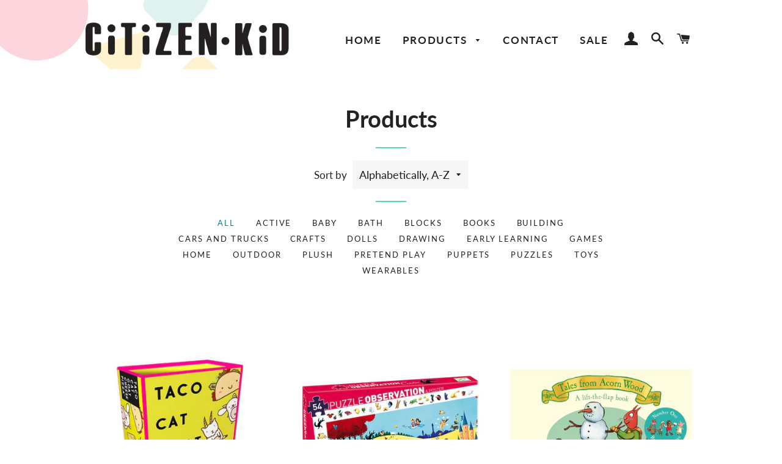

--- FILE ---
content_type: text/html; charset=utf-8
request_url: https://citizenkid.ca/collections/all?page=107
body_size: 23462
content:
<!doctype html>
<html class="no-js" lang="en">
<head>

  <!-- Basic page needs ================================================== -->
  <meta charset="utf-8">
  <meta http-equiv="X-UA-Compatible" content="IE=edge,chrome=1">

  
    <link rel="shortcut icon" href="//citizenkid.ca/cdn/shop/files/Asset_2_32x32.png?v=1613563912" type="image/png" />
  

  <!-- Title and description ================================================== -->
  <title>
  Products &ndash; Page 107 &ndash; Citizen Kid
  </title>

  

  <!-- Helpers ================================================== -->
  <!-- /snippets/social-meta-tags.liquid -->




<meta property="og:site_name" content="Citizen Kid">
<meta property="og:url" content="https://citizenkid.ca/collections/all?page=107">
<meta property="og:title" content="Products">
<meta property="og:type" content="product.group">
<meta property="og:description" content="Citizen Kid is a neighbourhood toy store offering a unique shopping alternative to those looking for natural toys of quality, integrity, & lasting value.

We carry Plan Toys, Vilac, Djeco, Grapat, Moulin Roty, Folkmanis Puppets, Grimms, Waytoplay, Parade Organics, and many more high quality toys and gifts.">





<meta name="twitter:card" content="summary_large_image">
<meta name="twitter:title" content="Products">
<meta name="twitter:description" content="Citizen Kid is a neighbourhood toy store offering a unique shopping alternative to those looking for natural toys of quality, integrity, & lasting value.

We carry Plan Toys, Vilac, Djeco, Grapat, Moulin Roty, Folkmanis Puppets, Grimms, Waytoplay, Parade Organics, and many more high quality toys and gifts.">

  <link rel="canonical" href="https://citizenkid.ca/collections/all?page=107">
  <meta name="viewport" content="width=device-width,initial-scale=1,shrink-to-fit=no">
  <meta name="theme-color" content="#222222">

  <!-- CSS ================================================== -->
  <link href="//citizenkid.ca/cdn/shop/t/2/assets/timber.scss.css?v=159231667985235320611764507707" rel="stylesheet" type="text/css" media="all" />
  <link href="//citizenkid.ca/cdn/shop/t/2/assets/theme.scss.css?v=93876596671348805241764507707" rel="stylesheet" type="text/css" media="all" />

  <!-- Sections ================================================== -->
  <script>
    window.theme = window.theme || {};
    theme.strings = {
      zoomClose: "Close (Esc)",
      zoomPrev: "Previous (Left arrow key)",
      zoomNext: "Next (Right arrow key)",
      moneyFormat: "${{amount}}",
      addressError: "Error looking up that address",
      addressNoResults: "No results for that address",
      addressQueryLimit: "You have exceeded the Google API usage limit. Consider upgrading to a \u003ca href=\"https:\/\/developers.google.com\/maps\/premium\/usage-limits\"\u003ePremium Plan\u003c\/a\u003e.",
      authError: "There was a problem authenticating your Google Maps account.",
      cartEmpty: "Your cart is currently empty.",
      cartCookie: "Enable cookies to use the shopping cart",
      cartSavings: "You're saving [savings]"
    };
    theme.settings = {
      cartType: "drawer",
      gridType: "collage"
    };
  </script>

  <script src="//citizenkid.ca/cdn/shop/t/2/assets/jquery-2.2.3.min.js?v=58211863146907186831556907880" type="text/javascript"></script>

  <script src="//citizenkid.ca/cdn/shop/t/2/assets/lazysizes.min.js?v=37531750901115495291556907880" async="async"></script>

  <script src="//citizenkid.ca/cdn/shop/t/2/assets/theme.js?v=150261195515055096581556907886" defer="defer"></script>

  <!-- Header hook for plugins ================================================== -->
  <script>window.performance && window.performance.mark && window.performance.mark('shopify.content_for_header.start');</script><meta id="shopify-digital-wallet" name="shopify-digital-wallet" content="/24453906537/digital_wallets/dialog">
<meta name="shopify-checkout-api-token" content="93e9915ef9ff1a4d64106c8ce1f80361">
<meta id="in-context-paypal-metadata" data-shop-id="24453906537" data-venmo-supported="false" data-environment="production" data-locale="en_US" data-paypal-v4="true" data-currency="CAD">
<link rel="alternate" type="application/atom+xml" title="Feed" href="/collections/all.atom" />
<link rel="prev" href="/collections/all?page=106">
<link rel="next" href="/collections/all?page=108">
<script async="async" src="/checkouts/internal/preloads.js?locale=en-CA"></script>
<link rel="preconnect" href="https://shop.app" crossorigin="anonymous">
<script async="async" src="https://shop.app/checkouts/internal/preloads.js?locale=en-CA&shop_id=24453906537" crossorigin="anonymous"></script>
<script id="apple-pay-shop-capabilities" type="application/json">{"shopId":24453906537,"countryCode":"CA","currencyCode":"CAD","merchantCapabilities":["supports3DS"],"merchantId":"gid:\/\/shopify\/Shop\/24453906537","merchantName":"Citizen Kid","requiredBillingContactFields":["postalAddress","email","phone"],"requiredShippingContactFields":["postalAddress","email","phone"],"shippingType":"shipping","supportedNetworks":["visa","masterCard","discover","interac"],"total":{"type":"pending","label":"Citizen Kid","amount":"1.00"},"shopifyPaymentsEnabled":true,"supportsSubscriptions":true}</script>
<script id="shopify-features" type="application/json">{"accessToken":"93e9915ef9ff1a4d64106c8ce1f80361","betas":["rich-media-storefront-analytics"],"domain":"citizenkid.ca","predictiveSearch":true,"shopId":24453906537,"locale":"en"}</script>
<script>var Shopify = Shopify || {};
Shopify.shop = "citizen-kid.myshopify.com";
Shopify.locale = "en";
Shopify.currency = {"active":"CAD","rate":"1.0"};
Shopify.country = "CA";
Shopify.theme = {"name":"Brooklyn","id":72724807785,"schema_name":"Brooklyn","schema_version":"12.1.3","theme_store_id":730,"role":"main"};
Shopify.theme.handle = "null";
Shopify.theme.style = {"id":null,"handle":null};
Shopify.cdnHost = "citizenkid.ca/cdn";
Shopify.routes = Shopify.routes || {};
Shopify.routes.root = "/";</script>
<script type="module">!function(o){(o.Shopify=o.Shopify||{}).modules=!0}(window);</script>
<script>!function(o){function n(){var o=[];function n(){o.push(Array.prototype.slice.apply(arguments))}return n.q=o,n}var t=o.Shopify=o.Shopify||{};t.loadFeatures=n(),t.autoloadFeatures=n()}(window);</script>
<script>
  window.ShopifyPay = window.ShopifyPay || {};
  window.ShopifyPay.apiHost = "shop.app\/pay";
  window.ShopifyPay.redirectState = null;
</script>
<script id="shop-js-analytics" type="application/json">{"pageType":"collection"}</script>
<script defer="defer" async type="module" src="//citizenkid.ca/cdn/shopifycloud/shop-js/modules/v2/client.init-shop-cart-sync_BT-GjEfc.en.esm.js"></script>
<script defer="defer" async type="module" src="//citizenkid.ca/cdn/shopifycloud/shop-js/modules/v2/chunk.common_D58fp_Oc.esm.js"></script>
<script defer="defer" async type="module" src="//citizenkid.ca/cdn/shopifycloud/shop-js/modules/v2/chunk.modal_xMitdFEc.esm.js"></script>
<script type="module">
  await import("//citizenkid.ca/cdn/shopifycloud/shop-js/modules/v2/client.init-shop-cart-sync_BT-GjEfc.en.esm.js");
await import("//citizenkid.ca/cdn/shopifycloud/shop-js/modules/v2/chunk.common_D58fp_Oc.esm.js");
await import("//citizenkid.ca/cdn/shopifycloud/shop-js/modules/v2/chunk.modal_xMitdFEc.esm.js");

  window.Shopify.SignInWithShop?.initShopCartSync?.({"fedCMEnabled":true,"windoidEnabled":true});

</script>
<script>
  window.Shopify = window.Shopify || {};
  if (!window.Shopify.featureAssets) window.Shopify.featureAssets = {};
  window.Shopify.featureAssets['shop-js'] = {"shop-cart-sync":["modules/v2/client.shop-cart-sync_DZOKe7Ll.en.esm.js","modules/v2/chunk.common_D58fp_Oc.esm.js","modules/v2/chunk.modal_xMitdFEc.esm.js"],"init-fed-cm":["modules/v2/client.init-fed-cm_B6oLuCjv.en.esm.js","modules/v2/chunk.common_D58fp_Oc.esm.js","modules/v2/chunk.modal_xMitdFEc.esm.js"],"shop-cash-offers":["modules/v2/client.shop-cash-offers_D2sdYoxE.en.esm.js","modules/v2/chunk.common_D58fp_Oc.esm.js","modules/v2/chunk.modal_xMitdFEc.esm.js"],"shop-login-button":["modules/v2/client.shop-login-button_QeVjl5Y3.en.esm.js","modules/v2/chunk.common_D58fp_Oc.esm.js","modules/v2/chunk.modal_xMitdFEc.esm.js"],"pay-button":["modules/v2/client.pay-button_DXTOsIq6.en.esm.js","modules/v2/chunk.common_D58fp_Oc.esm.js","modules/v2/chunk.modal_xMitdFEc.esm.js"],"shop-button":["modules/v2/client.shop-button_DQZHx9pm.en.esm.js","modules/v2/chunk.common_D58fp_Oc.esm.js","modules/v2/chunk.modal_xMitdFEc.esm.js"],"avatar":["modules/v2/client.avatar_BTnouDA3.en.esm.js"],"init-windoid":["modules/v2/client.init-windoid_CR1B-cfM.en.esm.js","modules/v2/chunk.common_D58fp_Oc.esm.js","modules/v2/chunk.modal_xMitdFEc.esm.js"],"init-shop-for-new-customer-accounts":["modules/v2/client.init-shop-for-new-customer-accounts_C_vY_xzh.en.esm.js","modules/v2/client.shop-login-button_QeVjl5Y3.en.esm.js","modules/v2/chunk.common_D58fp_Oc.esm.js","modules/v2/chunk.modal_xMitdFEc.esm.js"],"init-shop-email-lookup-coordinator":["modules/v2/client.init-shop-email-lookup-coordinator_BI7n9ZSv.en.esm.js","modules/v2/chunk.common_D58fp_Oc.esm.js","modules/v2/chunk.modal_xMitdFEc.esm.js"],"init-shop-cart-sync":["modules/v2/client.init-shop-cart-sync_BT-GjEfc.en.esm.js","modules/v2/chunk.common_D58fp_Oc.esm.js","modules/v2/chunk.modal_xMitdFEc.esm.js"],"shop-toast-manager":["modules/v2/client.shop-toast-manager_DiYdP3xc.en.esm.js","modules/v2/chunk.common_D58fp_Oc.esm.js","modules/v2/chunk.modal_xMitdFEc.esm.js"],"init-customer-accounts":["modules/v2/client.init-customer-accounts_D9ZNqS-Q.en.esm.js","modules/v2/client.shop-login-button_QeVjl5Y3.en.esm.js","modules/v2/chunk.common_D58fp_Oc.esm.js","modules/v2/chunk.modal_xMitdFEc.esm.js"],"init-customer-accounts-sign-up":["modules/v2/client.init-customer-accounts-sign-up_iGw4briv.en.esm.js","modules/v2/client.shop-login-button_QeVjl5Y3.en.esm.js","modules/v2/chunk.common_D58fp_Oc.esm.js","modules/v2/chunk.modal_xMitdFEc.esm.js"],"shop-follow-button":["modules/v2/client.shop-follow-button_CqMgW2wH.en.esm.js","modules/v2/chunk.common_D58fp_Oc.esm.js","modules/v2/chunk.modal_xMitdFEc.esm.js"],"checkout-modal":["modules/v2/client.checkout-modal_xHeaAweL.en.esm.js","modules/v2/chunk.common_D58fp_Oc.esm.js","modules/v2/chunk.modal_xMitdFEc.esm.js"],"shop-login":["modules/v2/client.shop-login_D91U-Q7h.en.esm.js","modules/v2/chunk.common_D58fp_Oc.esm.js","modules/v2/chunk.modal_xMitdFEc.esm.js"],"lead-capture":["modules/v2/client.lead-capture_BJmE1dJe.en.esm.js","modules/v2/chunk.common_D58fp_Oc.esm.js","modules/v2/chunk.modal_xMitdFEc.esm.js"],"payment-terms":["modules/v2/client.payment-terms_Ci9AEqFq.en.esm.js","modules/v2/chunk.common_D58fp_Oc.esm.js","modules/v2/chunk.modal_xMitdFEc.esm.js"]};
</script>
<script id="__st">var __st={"a":24453906537,"offset":-18000,"reqid":"58c0e2aa-0e90-4ba4-baca-dcc1f3f18172-1769074731","pageurl":"citizenkid.ca\/collections\/all?page=107","u":"5a934724cd2c","p":"collection"};</script>
<script>window.ShopifyPaypalV4VisibilityTracking = true;</script>
<script id="captcha-bootstrap">!function(){'use strict';const t='contact',e='account',n='new_comment',o=[[t,t],['blogs',n],['comments',n],[t,'customer']],c=[[e,'customer_login'],[e,'guest_login'],[e,'recover_customer_password'],[e,'create_customer']],r=t=>t.map((([t,e])=>`form[action*='/${t}']:not([data-nocaptcha='true']) input[name='form_type'][value='${e}']`)).join(','),a=t=>()=>t?[...document.querySelectorAll(t)].map((t=>t.form)):[];function s(){const t=[...o],e=r(t);return a(e)}const i='password',u='form_key',d=['recaptcha-v3-token','g-recaptcha-response','h-captcha-response',i],f=()=>{try{return window.sessionStorage}catch{return}},m='__shopify_v',_=t=>t.elements[u];function p(t,e,n=!1){try{const o=window.sessionStorage,c=JSON.parse(o.getItem(e)),{data:r}=function(t){const{data:e,action:n}=t;return t[m]||n?{data:e,action:n}:{data:t,action:n}}(c);for(const[e,n]of Object.entries(r))t.elements[e]&&(t.elements[e].value=n);n&&o.removeItem(e)}catch(o){console.error('form repopulation failed',{error:o})}}const l='form_type',E='cptcha';function T(t){t.dataset[E]=!0}const w=window,h=w.document,L='Shopify',v='ce_forms',y='captcha';let A=!1;((t,e)=>{const n=(g='f06e6c50-85a8-45c8-87d0-21a2b65856fe',I='https://cdn.shopify.com/shopifycloud/storefront-forms-hcaptcha/ce_storefront_forms_captcha_hcaptcha.v1.5.2.iife.js',D={infoText:'Protected by hCaptcha',privacyText:'Privacy',termsText:'Terms'},(t,e,n)=>{const o=w[L][v],c=o.bindForm;if(c)return c(t,g,e,D).then(n);var r;o.q.push([[t,g,e,D],n]),r=I,A||(h.body.append(Object.assign(h.createElement('script'),{id:'captcha-provider',async:!0,src:r})),A=!0)});var g,I,D;w[L]=w[L]||{},w[L][v]=w[L][v]||{},w[L][v].q=[],w[L][y]=w[L][y]||{},w[L][y].protect=function(t,e){n(t,void 0,e),T(t)},Object.freeze(w[L][y]),function(t,e,n,w,h,L){const[v,y,A,g]=function(t,e,n){const i=e?o:[],u=t?c:[],d=[...i,...u],f=r(d),m=r(i),_=r(d.filter((([t,e])=>n.includes(e))));return[a(f),a(m),a(_),s()]}(w,h,L),I=t=>{const e=t.target;return e instanceof HTMLFormElement?e:e&&e.form},D=t=>v().includes(t);t.addEventListener('submit',(t=>{const e=I(t);if(!e)return;const n=D(e)&&!e.dataset.hcaptchaBound&&!e.dataset.recaptchaBound,o=_(e),c=g().includes(e)&&(!o||!o.value);(n||c)&&t.preventDefault(),c&&!n&&(function(t){try{if(!f())return;!function(t){const e=f();if(!e)return;const n=_(t);if(!n)return;const o=n.value;o&&e.removeItem(o)}(t);const e=Array.from(Array(32),(()=>Math.random().toString(36)[2])).join('');!function(t,e){_(t)||t.append(Object.assign(document.createElement('input'),{type:'hidden',name:u})),t.elements[u].value=e}(t,e),function(t,e){const n=f();if(!n)return;const o=[...t.querySelectorAll(`input[type='${i}']`)].map((({name:t})=>t)),c=[...d,...o],r={};for(const[a,s]of new FormData(t).entries())c.includes(a)||(r[a]=s);n.setItem(e,JSON.stringify({[m]:1,action:t.action,data:r}))}(t,e)}catch(e){console.error('failed to persist form',e)}}(e),e.submit())}));const S=(t,e)=>{t&&!t.dataset[E]&&(n(t,e.some((e=>e===t))),T(t))};for(const o of['focusin','change'])t.addEventListener(o,(t=>{const e=I(t);D(e)&&S(e,y())}));const B=e.get('form_key'),M=e.get(l),P=B&&M;t.addEventListener('DOMContentLoaded',(()=>{const t=y();if(P)for(const e of t)e.elements[l].value===M&&p(e,B);[...new Set([...A(),...v().filter((t=>'true'===t.dataset.shopifyCaptcha))])].forEach((e=>S(e,t)))}))}(h,new URLSearchParams(w.location.search),n,t,e,['guest_login'])})(!0,!0)}();</script>
<script integrity="sha256-4kQ18oKyAcykRKYeNunJcIwy7WH5gtpwJnB7kiuLZ1E=" data-source-attribution="shopify.loadfeatures" defer="defer" src="//citizenkid.ca/cdn/shopifycloud/storefront/assets/storefront/load_feature-a0a9edcb.js" crossorigin="anonymous"></script>
<script crossorigin="anonymous" defer="defer" src="//citizenkid.ca/cdn/shopifycloud/storefront/assets/shopify_pay/storefront-65b4c6d7.js?v=20250812"></script>
<script data-source-attribution="shopify.dynamic_checkout.dynamic.init">var Shopify=Shopify||{};Shopify.PaymentButton=Shopify.PaymentButton||{isStorefrontPortableWallets:!0,init:function(){window.Shopify.PaymentButton.init=function(){};var t=document.createElement("script");t.src="https://citizenkid.ca/cdn/shopifycloud/portable-wallets/latest/portable-wallets.en.js",t.type="module",document.head.appendChild(t)}};
</script>
<script data-source-attribution="shopify.dynamic_checkout.buyer_consent">
  function portableWalletsHideBuyerConsent(e){var t=document.getElementById("shopify-buyer-consent"),n=document.getElementById("shopify-subscription-policy-button");t&&n&&(t.classList.add("hidden"),t.setAttribute("aria-hidden","true"),n.removeEventListener("click",e))}function portableWalletsShowBuyerConsent(e){var t=document.getElementById("shopify-buyer-consent"),n=document.getElementById("shopify-subscription-policy-button");t&&n&&(t.classList.remove("hidden"),t.removeAttribute("aria-hidden"),n.addEventListener("click",e))}window.Shopify?.PaymentButton&&(window.Shopify.PaymentButton.hideBuyerConsent=portableWalletsHideBuyerConsent,window.Shopify.PaymentButton.showBuyerConsent=portableWalletsShowBuyerConsent);
</script>
<script data-source-attribution="shopify.dynamic_checkout.cart.bootstrap">document.addEventListener("DOMContentLoaded",(function(){function t(){return document.querySelector("shopify-accelerated-checkout-cart, shopify-accelerated-checkout")}if(t())Shopify.PaymentButton.init();else{new MutationObserver((function(e,n){t()&&(Shopify.PaymentButton.init(),n.disconnect())})).observe(document.body,{childList:!0,subtree:!0})}}));
</script>
<link id="shopify-accelerated-checkout-styles" rel="stylesheet" media="screen" href="https://citizenkid.ca/cdn/shopifycloud/portable-wallets/latest/accelerated-checkout-backwards-compat.css" crossorigin="anonymous">
<style id="shopify-accelerated-checkout-cart">
        #shopify-buyer-consent {
  margin-top: 1em;
  display: inline-block;
  width: 100%;
}

#shopify-buyer-consent.hidden {
  display: none;
}

#shopify-subscription-policy-button {
  background: none;
  border: none;
  padding: 0;
  text-decoration: underline;
  font-size: inherit;
  cursor: pointer;
}

#shopify-subscription-policy-button::before {
  box-shadow: none;
}

      </style>

<script>window.performance && window.performance.mark && window.performance.mark('shopify.content_for_header.end');</script>

  <script src="//citizenkid.ca/cdn/shop/t/2/assets/modernizr.min.js?v=21391054748206432451556907880" type="text/javascript"></script>

  
  

<meta property="og:image" content="https://cdn.shopify.com/s/files/1/0244/5390/6537/files/wordmarktransparent-v1.png?height=628&pad_color=ffffff&v=1613563608&width=1200" />
<meta property="og:image:secure_url" content="https://cdn.shopify.com/s/files/1/0244/5390/6537/files/wordmarktransparent-v1.png?height=628&pad_color=ffffff&v=1613563608&width=1200" />
<meta property="og:image:width" content="1200" />
<meta property="og:image:height" content="628" />
<link href="https://monorail-edge.shopifysvc.com" rel="dns-prefetch">
<script>(function(){if ("sendBeacon" in navigator && "performance" in window) {try {var session_token_from_headers = performance.getEntriesByType('navigation')[0].serverTiming.find(x => x.name == '_s').description;} catch {var session_token_from_headers = undefined;}var session_cookie_matches = document.cookie.match(/_shopify_s=([^;]*)/);var session_token_from_cookie = session_cookie_matches && session_cookie_matches.length === 2 ? session_cookie_matches[1] : "";var session_token = session_token_from_headers || session_token_from_cookie || "";function handle_abandonment_event(e) {var entries = performance.getEntries().filter(function(entry) {return /monorail-edge.shopifysvc.com/.test(entry.name);});if (!window.abandonment_tracked && entries.length === 0) {window.abandonment_tracked = true;var currentMs = Date.now();var navigation_start = performance.timing.navigationStart;var payload = {shop_id: 24453906537,url: window.location.href,navigation_start,duration: currentMs - navigation_start,session_token,page_type: "collection"};window.navigator.sendBeacon("https://monorail-edge.shopifysvc.com/v1/produce", JSON.stringify({schema_id: "online_store_buyer_site_abandonment/1.1",payload: payload,metadata: {event_created_at_ms: currentMs,event_sent_at_ms: currentMs}}));}}window.addEventListener('pagehide', handle_abandonment_event);}}());</script>
<script id="web-pixels-manager-setup">(function e(e,d,r,n,o){if(void 0===o&&(o={}),!Boolean(null===(a=null===(i=window.Shopify)||void 0===i?void 0:i.analytics)||void 0===a?void 0:a.replayQueue)){var i,a;window.Shopify=window.Shopify||{};var t=window.Shopify;t.analytics=t.analytics||{};var s=t.analytics;s.replayQueue=[],s.publish=function(e,d,r){return s.replayQueue.push([e,d,r]),!0};try{self.performance.mark("wpm:start")}catch(e){}var l=function(){var e={modern:/Edge?\/(1{2}[4-9]|1[2-9]\d|[2-9]\d{2}|\d{4,})\.\d+(\.\d+|)|Firefox\/(1{2}[4-9]|1[2-9]\d|[2-9]\d{2}|\d{4,})\.\d+(\.\d+|)|Chrom(ium|e)\/(9{2}|\d{3,})\.\d+(\.\d+|)|(Maci|X1{2}).+ Version\/(15\.\d+|(1[6-9]|[2-9]\d|\d{3,})\.\d+)([,.]\d+|)( \(\w+\)|)( Mobile\/\w+|) Safari\/|Chrome.+OPR\/(9{2}|\d{3,})\.\d+\.\d+|(CPU[ +]OS|iPhone[ +]OS|CPU[ +]iPhone|CPU IPhone OS|CPU iPad OS)[ +]+(15[._]\d+|(1[6-9]|[2-9]\d|\d{3,})[._]\d+)([._]\d+|)|Android:?[ /-](13[3-9]|1[4-9]\d|[2-9]\d{2}|\d{4,})(\.\d+|)(\.\d+|)|Android.+Firefox\/(13[5-9]|1[4-9]\d|[2-9]\d{2}|\d{4,})\.\d+(\.\d+|)|Android.+Chrom(ium|e)\/(13[3-9]|1[4-9]\d|[2-9]\d{2}|\d{4,})\.\d+(\.\d+|)|SamsungBrowser\/([2-9]\d|\d{3,})\.\d+/,legacy:/Edge?\/(1[6-9]|[2-9]\d|\d{3,})\.\d+(\.\d+|)|Firefox\/(5[4-9]|[6-9]\d|\d{3,})\.\d+(\.\d+|)|Chrom(ium|e)\/(5[1-9]|[6-9]\d|\d{3,})\.\d+(\.\d+|)([\d.]+$|.*Safari\/(?![\d.]+ Edge\/[\d.]+$))|(Maci|X1{2}).+ Version\/(10\.\d+|(1[1-9]|[2-9]\d|\d{3,})\.\d+)([,.]\d+|)( \(\w+\)|)( Mobile\/\w+|) Safari\/|Chrome.+OPR\/(3[89]|[4-9]\d|\d{3,})\.\d+\.\d+|(CPU[ +]OS|iPhone[ +]OS|CPU[ +]iPhone|CPU IPhone OS|CPU iPad OS)[ +]+(10[._]\d+|(1[1-9]|[2-9]\d|\d{3,})[._]\d+)([._]\d+|)|Android:?[ /-](13[3-9]|1[4-9]\d|[2-9]\d{2}|\d{4,})(\.\d+|)(\.\d+|)|Mobile Safari.+OPR\/([89]\d|\d{3,})\.\d+\.\d+|Android.+Firefox\/(13[5-9]|1[4-9]\d|[2-9]\d{2}|\d{4,})\.\d+(\.\d+|)|Android.+Chrom(ium|e)\/(13[3-9]|1[4-9]\d|[2-9]\d{2}|\d{4,})\.\d+(\.\d+|)|Android.+(UC? ?Browser|UCWEB|U3)[ /]?(15\.([5-9]|\d{2,})|(1[6-9]|[2-9]\d|\d{3,})\.\d+)\.\d+|SamsungBrowser\/(5\.\d+|([6-9]|\d{2,})\.\d+)|Android.+MQ{2}Browser\/(14(\.(9|\d{2,})|)|(1[5-9]|[2-9]\d|\d{3,})(\.\d+|))(\.\d+|)|K[Aa][Ii]OS\/(3\.\d+|([4-9]|\d{2,})\.\d+)(\.\d+|)/},d=e.modern,r=e.legacy,n=navigator.userAgent;return n.match(d)?"modern":n.match(r)?"legacy":"unknown"}(),u="modern"===l?"modern":"legacy",c=(null!=n?n:{modern:"",legacy:""})[u],f=function(e){return[e.baseUrl,"/wpm","/b",e.hashVersion,"modern"===e.buildTarget?"m":"l",".js"].join("")}({baseUrl:d,hashVersion:r,buildTarget:u}),m=function(e){var d=e.version,r=e.bundleTarget,n=e.surface,o=e.pageUrl,i=e.monorailEndpoint;return{emit:function(e){var a=e.status,t=e.errorMsg,s=(new Date).getTime(),l=JSON.stringify({metadata:{event_sent_at_ms:s},events:[{schema_id:"web_pixels_manager_load/3.1",payload:{version:d,bundle_target:r,page_url:o,status:a,surface:n,error_msg:t},metadata:{event_created_at_ms:s}}]});if(!i)return console&&console.warn&&console.warn("[Web Pixels Manager] No Monorail endpoint provided, skipping logging."),!1;try{return self.navigator.sendBeacon.bind(self.navigator)(i,l)}catch(e){}var u=new XMLHttpRequest;try{return u.open("POST",i,!0),u.setRequestHeader("Content-Type","text/plain"),u.send(l),!0}catch(e){return console&&console.warn&&console.warn("[Web Pixels Manager] Got an unhandled error while logging to Monorail."),!1}}}}({version:r,bundleTarget:l,surface:e.surface,pageUrl:self.location.href,monorailEndpoint:e.monorailEndpoint});try{o.browserTarget=l,function(e){var d=e.src,r=e.async,n=void 0===r||r,o=e.onload,i=e.onerror,a=e.sri,t=e.scriptDataAttributes,s=void 0===t?{}:t,l=document.createElement("script"),u=document.querySelector("head"),c=document.querySelector("body");if(l.async=n,l.src=d,a&&(l.integrity=a,l.crossOrigin="anonymous"),s)for(var f in s)if(Object.prototype.hasOwnProperty.call(s,f))try{l.dataset[f]=s[f]}catch(e){}if(o&&l.addEventListener("load",o),i&&l.addEventListener("error",i),u)u.appendChild(l);else{if(!c)throw new Error("Did not find a head or body element to append the script");c.appendChild(l)}}({src:f,async:!0,onload:function(){if(!function(){var e,d;return Boolean(null===(d=null===(e=window.Shopify)||void 0===e?void 0:e.analytics)||void 0===d?void 0:d.initialized)}()){var d=window.webPixelsManager.init(e)||void 0;if(d){var r=window.Shopify.analytics;r.replayQueue.forEach((function(e){var r=e[0],n=e[1],o=e[2];d.publishCustomEvent(r,n,o)})),r.replayQueue=[],r.publish=d.publishCustomEvent,r.visitor=d.visitor,r.initialized=!0}}},onerror:function(){return m.emit({status:"failed",errorMsg:"".concat(f," has failed to load")})},sri:function(e){var d=/^sha384-[A-Za-z0-9+/=]+$/;return"string"==typeof e&&d.test(e)}(c)?c:"",scriptDataAttributes:o}),m.emit({status:"loading"})}catch(e){m.emit({status:"failed",errorMsg:(null==e?void 0:e.message)||"Unknown error"})}}})({shopId: 24453906537,storefrontBaseUrl: "https://citizenkid.ca",extensionsBaseUrl: "https://extensions.shopifycdn.com/cdn/shopifycloud/web-pixels-manager",monorailEndpoint: "https://monorail-edge.shopifysvc.com/unstable/produce_batch",surface: "storefront-renderer",enabledBetaFlags: ["2dca8a86"],webPixelsConfigList: [{"id":"199852270","configuration":"{\"pixel_id\":\"485501409316632\",\"pixel_type\":\"facebook_pixel\",\"metaapp_system_user_token\":\"-\"}","eventPayloadVersion":"v1","runtimeContext":"OPEN","scriptVersion":"ca16bc87fe92b6042fbaa3acc2fbdaa6","type":"APP","apiClientId":2329312,"privacyPurposes":["ANALYTICS","MARKETING","SALE_OF_DATA"],"dataSharingAdjustments":{"protectedCustomerApprovalScopes":["read_customer_address","read_customer_email","read_customer_name","read_customer_personal_data","read_customer_phone"]}},{"id":"shopify-app-pixel","configuration":"{}","eventPayloadVersion":"v1","runtimeContext":"STRICT","scriptVersion":"0450","apiClientId":"shopify-pixel","type":"APP","privacyPurposes":["ANALYTICS","MARKETING"]},{"id":"shopify-custom-pixel","eventPayloadVersion":"v1","runtimeContext":"LAX","scriptVersion":"0450","apiClientId":"shopify-pixel","type":"CUSTOM","privacyPurposes":["ANALYTICS","MARKETING"]}],isMerchantRequest: false,initData: {"shop":{"name":"Citizen Kid","paymentSettings":{"currencyCode":"CAD"},"myshopifyDomain":"citizen-kid.myshopify.com","countryCode":"CA","storefrontUrl":"https:\/\/citizenkid.ca"},"customer":null,"cart":null,"checkout":null,"productVariants":[],"purchasingCompany":null},},"https://citizenkid.ca/cdn","fcfee988w5aeb613cpc8e4bc33m6693e112",{"modern":"","legacy":""},{"shopId":"24453906537","storefrontBaseUrl":"https:\/\/citizenkid.ca","extensionBaseUrl":"https:\/\/extensions.shopifycdn.com\/cdn\/shopifycloud\/web-pixels-manager","surface":"storefront-renderer","enabledBetaFlags":"[\"2dca8a86\"]","isMerchantRequest":"false","hashVersion":"fcfee988w5aeb613cpc8e4bc33m6693e112","publish":"custom","events":"[[\"page_viewed\",{}],[\"collection_viewed\",{\"collection\":{\"id\":\"\",\"title\":\"Products\",\"productVariants\":[{\"price\":{\"amount\":15.99,\"currencyCode\":\"CAD\"},\"product\":{\"title\":\"Taco Cat Goat Cheese Pizza\",\"vendor\":\"Blue Orange Games\",\"id\":\"8128813564142\",\"untranslatedTitle\":\"Taco Cat Goat Cheese Pizza\",\"url\":\"\/products\/taco-cat-goat-cheese-pizza\",\"type\":\"stocking stuffer\"},\"id\":\"44339014795502\",\"image\":{\"src\":\"\/\/citizenkid.ca\/cdn\/shop\/files\/BL-9019.png?v=1695755486\"},\"sku\":\"BL-9019\",\"title\":\"Default Title\",\"untranslatedTitle\":\"Default Title\"},{\"price\":{\"amount\":22.99,\"currencyCode\":\"CAD\"},\"product\":{\"title\":\"Tales 54 pc Observation Puzzle\",\"vendor\":\"Djeco\",\"id\":\"9079152279790\",\"untranslatedTitle\":\"Tales 54 pc Observation Puzzle\",\"url\":\"\/products\/tales-54-pc-observation-puzzle\",\"type\":\"\"},\"id\":\"47421202792686\",\"image\":{\"src\":\"\/\/citizenkid.ca\/cdn\/shop\/files\/DJ07561-B3D-RVB_b79d22db-1721-42a1-8e8b-a7081205a565.jpg?v=1765831009\"},\"sku\":\"DJ07561\",\"title\":\"Default Title\",\"untranslatedTitle\":\"Default Title\"},{\"price\":{\"amount\":17.99,\"currencyCode\":\"CAD\"},\"product\":{\"title\":\"Tales from Acorn Wood: Squirrel's Snowman\",\"vendor\":\"Citizen Kid\",\"id\":\"8143001321710\",\"untranslatedTitle\":\"Tales from Acorn Wood: Squirrel's Snowman\",\"url\":\"\/products\/squirrels-snowman\",\"type\":\"\"},\"id\":\"44384866631918\",\"image\":{\"src\":\"\/\/citizenkid.ca\/cdn\/shop\/files\/9781529034370.png?v=1697663276\"},\"sku\":null,\"title\":\"Default Title\",\"untranslatedTitle\":\"Default Title\"},{\"price\":{\"amount\":44.99,\"currencyCode\":\"CAD\"},\"product\":{\"title\":\"Taxi\",\"vendor\":\"Boom\",\"id\":\"8006947537134\",\"untranslatedTitle\":\"Taxi\",\"url\":\"\/products\/taxi\",\"type\":\"canadian\"},\"id\":\"44011962499310\",\"image\":{\"src\":\"\/\/citizenkid.ca\/cdn\/shop\/products\/627581810028.png?v=1675207241\"},\"sku\":\"S1002\",\"title\":\"Default Title\",\"untranslatedTitle\":\"Default Title\"},{\"price\":{\"amount\":43.99,\"currencyCode\":\"CAD\"},\"product\":{\"title\":\"Tea and Biscuits for Two\",\"vendor\":\"Maileg\",\"id\":\"7682726985966\",\"untranslatedTitle\":\"Tea and Biscuits for Two\",\"url\":\"\/products\/tea-and-biscuits-for-two\",\"type\":\"easter\"},\"id\":\"42856497610990\",\"image\":{\"src\":\"\/\/citizenkid.ca\/cdn\/shop\/products\/11-9115-002.png?v=1651267450\"},\"sku\":\"11-9115-00\",\"title\":\"Default Title\",\"untranslatedTitle\":\"Default Title\"},{\"price\":{\"amount\":22.95,\"currencyCode\":\"CAD\"},\"product\":{\"title\":\"Teatime Biscuit Plate\",\"vendor\":\"mentari\",\"id\":\"8782424277230\",\"untranslatedTitle\":\"Teatime Biscuit Plate\",\"url\":\"\/products\/teatime-biscuit-plate\",\"type\":\"\"},\"id\":\"46237610836206\",\"image\":{\"src\":\"\/\/citizenkid.ca\/cdn\/shop\/files\/MT7417-teatime-biscuit-plate-2_1709766845.webp?v=1741795651\"},\"sku\":\"MT7417\",\"title\":\"Default Title\",\"untranslatedTitle\":\"Default Title\"},{\"price\":{\"amount\":59.99,\"currencyCode\":\"CAD\"},\"product\":{\"title\":\"Teeny Ted the Bear - Cotton Wee One\",\"vendor\":\"Donna Wilson\",\"id\":\"9106057789678\",\"untranslatedTitle\":\"Teeny Ted the Bear - Cotton Wee One\",\"url\":\"\/products\/teeny-ted-the-bear-cotton-wee-one\",\"type\":\"\"},\"id\":\"47492011032814\",\"image\":{\"src\":\"\/\/citizenkid.ca\/cdn\/shop\/files\/2e0c19d38268b3b67de8e12abc6ed5dcd2fe7c665a83b1837ee957ea75f1ff4c.webp?v=1767807799\"},\"sku\":null,\"title\":\"Default Title\",\"untranslatedTitle\":\"Default Title\"},{\"price\":{\"amount\":56.99,\"currencyCode\":\"CAD\"},\"product\":{\"title\":\"Tenderleaf Car Transporter\",\"vendor\":\"Tender Leaf Toys\",\"id\":\"8999071940846\",\"untranslatedTitle\":\"Tenderleaf Car Transporter\",\"url\":\"\/products\/tenderleaf-car-transporter\",\"type\":\"\"},\"id\":\"47092912783598\",\"image\":{\"src\":\"\/\/citizenkid.ca\/cdn\/shop\/files\/TL8346-car-transporter-1_1616002134.webp?v=1761169912\"},\"sku\":\"TL8346\",\"title\":\"Default Title\",\"untranslatedTitle\":\"Default Title\"},{\"price\":{\"amount\":89.99,\"currencyCode\":\"CAD\"},\"product\":{\"title\":\"Tenderleaf Fire Engine\",\"vendor\":\"Tender Leaf Toys\",\"id\":\"8999071482094\",\"untranslatedTitle\":\"Tenderleaf Fire Engine\",\"url\":\"\/products\/tenderleaf-fire-engine\",\"type\":\"\"},\"id\":\"47092911833326\",\"image\":{\"src\":\"\/\/citizenkid.ca\/cdn\/shop\/files\/e7cwgbcwkqye4fv9txhc.webp?v=1761169721\"},\"sku\":\"TL8367\",\"title\":\"Default Title\",\"untranslatedTitle\":\"Default Title\"},{\"price\":{\"amount\":56.99,\"currencyCode\":\"CAD\"},\"product\":{\"title\":\"Tenderleaf Stacking Forest\",\"vendor\":\"Tender Leaf Toys\",\"id\":\"8999072563438\",\"untranslatedTitle\":\"Tenderleaf Stacking Forest\",\"url\":\"\/products\/tenderleaf-stacking-forest\",\"type\":\"\"},\"id\":\"47092916453614\",\"image\":{\"src\":\"\/\/citizenkid.ca\/cdn\/shop\/files\/TL8409-stacking-forest-1_1616002844.webp?v=1761170247\"},\"sku\":\"TL8409\",\"title\":\"Default Title\",\"untranslatedTitle\":\"Default Title\"},{\"price\":{\"amount\":39.99,\"currencyCode\":\"CAD\"},\"product\":{\"title\":\"Tenderleaf Stacking Garden Friends\",\"vendor\":\"Tender Leaf Toys\",\"id\":\"9043403440366\",\"untranslatedTitle\":\"Tenderleaf Stacking Garden Friends\",\"url\":\"\/products\/tenderleaf-stacking-garden\",\"type\":\"\"},\"id\":\"47235280470254\",\"image\":{\"src\":\"\/\/citizenkid.ca\/cdn\/shop\/files\/m0ev51awwbgz450vs1o5.jpg?v=1763663618\"},\"sku\":\"TL8402\",\"title\":\"Default Title\",\"untranslatedTitle\":\"Default Title\"},{\"price\":{\"amount\":21.95,\"currencyCode\":\"CAD\"},\"product\":{\"title\":\"Terra Kids Microcsope\",\"vendor\":\"Haba\",\"id\":\"8976130212078\",\"untranslatedTitle\":\"Terra Kids Microcsope\",\"url\":\"\/products\/terra-kids-microcsope\",\"type\":\"\"},\"id\":\"47030853107950\",\"image\":{\"src\":\"\/\/citizenkid.ca\/cdn\/shop\/files\/61ZZRpyVEtL._AC_SL1500.jpg?v=1759425895\"},\"sku\":\"305376\",\"title\":\"Default Title\",\"untranslatedTitle\":\"Default Title\"}]}}]]"});</script><script>
  window.ShopifyAnalytics = window.ShopifyAnalytics || {};
  window.ShopifyAnalytics.meta = window.ShopifyAnalytics.meta || {};
  window.ShopifyAnalytics.meta.currency = 'CAD';
  var meta = {"products":[{"id":8128813564142,"gid":"gid:\/\/shopify\/Product\/8128813564142","vendor":"Blue Orange Games","type":"stocking stuffer","handle":"taco-cat-goat-cheese-pizza","variants":[{"id":44339014795502,"price":1599,"name":"Taco Cat Goat Cheese Pizza","public_title":null,"sku":"BL-9019"}],"remote":false},{"id":9079152279790,"gid":"gid:\/\/shopify\/Product\/9079152279790","vendor":"Djeco","type":"","handle":"tales-54-pc-observation-puzzle","variants":[{"id":47421202792686,"price":2299,"name":"Tales 54 pc Observation Puzzle","public_title":null,"sku":"DJ07561"}],"remote":false},{"id":8143001321710,"gid":"gid:\/\/shopify\/Product\/8143001321710","vendor":"Citizen Kid","type":"","handle":"squirrels-snowman","variants":[{"id":44384866631918,"price":1799,"name":"Tales from Acorn Wood: Squirrel's Snowman","public_title":null,"sku":null}],"remote":false},{"id":8006947537134,"gid":"gid:\/\/shopify\/Product\/8006947537134","vendor":"Boom","type":"canadian","handle":"taxi","variants":[{"id":44011962499310,"price":4499,"name":"Taxi","public_title":null,"sku":"S1002"}],"remote":false},{"id":7682726985966,"gid":"gid:\/\/shopify\/Product\/7682726985966","vendor":"Maileg","type":"easter","handle":"tea-and-biscuits-for-two","variants":[{"id":42856497610990,"price":4399,"name":"Tea and Biscuits for Two","public_title":null,"sku":"11-9115-00"}],"remote":false},{"id":8782424277230,"gid":"gid:\/\/shopify\/Product\/8782424277230","vendor":"mentari","type":"","handle":"teatime-biscuit-plate","variants":[{"id":46237610836206,"price":2295,"name":"Teatime Biscuit Plate","public_title":null,"sku":"MT7417"}],"remote":false},{"id":9106057789678,"gid":"gid:\/\/shopify\/Product\/9106057789678","vendor":"Donna Wilson","type":"","handle":"teeny-ted-the-bear-cotton-wee-one","variants":[{"id":47492011032814,"price":5999,"name":"Teeny Ted the Bear - Cotton Wee One","public_title":null,"sku":null}],"remote":false},{"id":8999071940846,"gid":"gid:\/\/shopify\/Product\/8999071940846","vendor":"Tender Leaf Toys","type":"","handle":"tenderleaf-car-transporter","variants":[{"id":47092912783598,"price":5699,"name":"Tenderleaf Car Transporter","public_title":null,"sku":"TL8346"}],"remote":false},{"id":8999071482094,"gid":"gid:\/\/shopify\/Product\/8999071482094","vendor":"Tender Leaf Toys","type":"","handle":"tenderleaf-fire-engine","variants":[{"id":47092911833326,"price":8999,"name":"Tenderleaf Fire Engine","public_title":null,"sku":"TL8367"}],"remote":false},{"id":8999072563438,"gid":"gid:\/\/shopify\/Product\/8999072563438","vendor":"Tender Leaf Toys","type":"","handle":"tenderleaf-stacking-forest","variants":[{"id":47092916453614,"price":5699,"name":"Tenderleaf Stacking Forest","public_title":null,"sku":"TL8409"}],"remote":false},{"id":9043403440366,"gid":"gid:\/\/shopify\/Product\/9043403440366","vendor":"Tender Leaf Toys","type":"","handle":"tenderleaf-stacking-garden","variants":[{"id":47235280470254,"price":3999,"name":"Tenderleaf Stacking Garden Friends","public_title":null,"sku":"TL8402"}],"remote":false},{"id":8976130212078,"gid":"gid:\/\/shopify\/Product\/8976130212078","vendor":"Haba","type":"","handle":"terra-kids-microcsope","variants":[{"id":47030853107950,"price":2195,"name":"Terra Kids Microcsope","public_title":null,"sku":"305376"}],"remote":false}],"page":{"pageType":"collection","requestId":"58c0e2aa-0e90-4ba4-baca-dcc1f3f18172-1769074731"}};
  for (var attr in meta) {
    window.ShopifyAnalytics.meta[attr] = meta[attr];
  }
</script>
<script class="analytics">
  (function () {
    var customDocumentWrite = function(content) {
      var jquery = null;

      if (window.jQuery) {
        jquery = window.jQuery;
      } else if (window.Checkout && window.Checkout.$) {
        jquery = window.Checkout.$;
      }

      if (jquery) {
        jquery('body').append(content);
      }
    };

    var hasLoggedConversion = function(token) {
      if (token) {
        return document.cookie.indexOf('loggedConversion=' + token) !== -1;
      }
      return false;
    }

    var setCookieIfConversion = function(token) {
      if (token) {
        var twoMonthsFromNow = new Date(Date.now());
        twoMonthsFromNow.setMonth(twoMonthsFromNow.getMonth() + 2);

        document.cookie = 'loggedConversion=' + token + '; expires=' + twoMonthsFromNow;
      }
    }

    var trekkie = window.ShopifyAnalytics.lib = window.trekkie = window.trekkie || [];
    if (trekkie.integrations) {
      return;
    }
    trekkie.methods = [
      'identify',
      'page',
      'ready',
      'track',
      'trackForm',
      'trackLink'
    ];
    trekkie.factory = function(method) {
      return function() {
        var args = Array.prototype.slice.call(arguments);
        args.unshift(method);
        trekkie.push(args);
        return trekkie;
      };
    };
    for (var i = 0; i < trekkie.methods.length; i++) {
      var key = trekkie.methods[i];
      trekkie[key] = trekkie.factory(key);
    }
    trekkie.load = function(config) {
      trekkie.config = config || {};
      trekkie.config.initialDocumentCookie = document.cookie;
      var first = document.getElementsByTagName('script')[0];
      var script = document.createElement('script');
      script.type = 'text/javascript';
      script.onerror = function(e) {
        var scriptFallback = document.createElement('script');
        scriptFallback.type = 'text/javascript';
        scriptFallback.onerror = function(error) {
                var Monorail = {
      produce: function produce(monorailDomain, schemaId, payload) {
        var currentMs = new Date().getTime();
        var event = {
          schema_id: schemaId,
          payload: payload,
          metadata: {
            event_created_at_ms: currentMs,
            event_sent_at_ms: currentMs
          }
        };
        return Monorail.sendRequest("https://" + monorailDomain + "/v1/produce", JSON.stringify(event));
      },
      sendRequest: function sendRequest(endpointUrl, payload) {
        // Try the sendBeacon API
        if (window && window.navigator && typeof window.navigator.sendBeacon === 'function' && typeof window.Blob === 'function' && !Monorail.isIos12()) {
          var blobData = new window.Blob([payload], {
            type: 'text/plain'
          });

          if (window.navigator.sendBeacon(endpointUrl, blobData)) {
            return true;
          } // sendBeacon was not successful

        } // XHR beacon

        var xhr = new XMLHttpRequest();

        try {
          xhr.open('POST', endpointUrl);
          xhr.setRequestHeader('Content-Type', 'text/plain');
          xhr.send(payload);
        } catch (e) {
          console.log(e);
        }

        return false;
      },
      isIos12: function isIos12() {
        return window.navigator.userAgent.lastIndexOf('iPhone; CPU iPhone OS 12_') !== -1 || window.navigator.userAgent.lastIndexOf('iPad; CPU OS 12_') !== -1;
      }
    };
    Monorail.produce('monorail-edge.shopifysvc.com',
      'trekkie_storefront_load_errors/1.1',
      {shop_id: 24453906537,
      theme_id: 72724807785,
      app_name: "storefront",
      context_url: window.location.href,
      source_url: "//citizenkid.ca/cdn/s/trekkie.storefront.1bbfab421998800ff09850b62e84b8915387986d.min.js"});

        };
        scriptFallback.async = true;
        scriptFallback.src = '//citizenkid.ca/cdn/s/trekkie.storefront.1bbfab421998800ff09850b62e84b8915387986d.min.js';
        first.parentNode.insertBefore(scriptFallback, first);
      };
      script.async = true;
      script.src = '//citizenkid.ca/cdn/s/trekkie.storefront.1bbfab421998800ff09850b62e84b8915387986d.min.js';
      first.parentNode.insertBefore(script, first);
    };
    trekkie.load(
      {"Trekkie":{"appName":"storefront","development":false,"defaultAttributes":{"shopId":24453906537,"isMerchantRequest":null,"themeId":72724807785,"themeCityHash":"9272787770519895396","contentLanguage":"en","currency":"CAD","eventMetadataId":"4011855c-0ef6-445d-b72f-9141d8d02a24"},"isServerSideCookieWritingEnabled":true,"monorailRegion":"shop_domain","enabledBetaFlags":["65f19447"]},"Session Attribution":{},"S2S":{"facebookCapiEnabled":false,"source":"trekkie-storefront-renderer","apiClientId":580111}}
    );

    var loaded = false;
    trekkie.ready(function() {
      if (loaded) return;
      loaded = true;

      window.ShopifyAnalytics.lib = window.trekkie;

      var originalDocumentWrite = document.write;
      document.write = customDocumentWrite;
      try { window.ShopifyAnalytics.merchantGoogleAnalytics.call(this); } catch(error) {};
      document.write = originalDocumentWrite;

      window.ShopifyAnalytics.lib.page(null,{"pageType":"collection","requestId":"58c0e2aa-0e90-4ba4-baca-dcc1f3f18172-1769074731","shopifyEmitted":true});

      var match = window.location.pathname.match(/checkouts\/(.+)\/(thank_you|post_purchase)/)
      var token = match? match[1]: undefined;
      if (!hasLoggedConversion(token)) {
        setCookieIfConversion(token);
        window.ShopifyAnalytics.lib.track("Viewed Product Category",{"currency":"CAD","category":"Collection: all","collectionName":"all","nonInteraction":true},undefined,undefined,{"shopifyEmitted":true});
      }
    });


        var eventsListenerScript = document.createElement('script');
        eventsListenerScript.async = true;
        eventsListenerScript.src = "//citizenkid.ca/cdn/shopifycloud/storefront/assets/shop_events_listener-3da45d37.js";
        document.getElementsByTagName('head')[0].appendChild(eventsListenerScript);

})();</script>
<script
  defer
  src="https://citizenkid.ca/cdn/shopifycloud/perf-kit/shopify-perf-kit-3.0.4.min.js"
  data-application="storefront-renderer"
  data-shop-id="24453906537"
  data-render-region="gcp-us-central1"
  data-page-type="collection"
  data-theme-instance-id="72724807785"
  data-theme-name="Brooklyn"
  data-theme-version="12.1.3"
  data-monorail-region="shop_domain"
  data-resource-timing-sampling-rate="10"
  data-shs="true"
  data-shs-beacon="true"
  data-shs-export-with-fetch="true"
  data-shs-logs-sample-rate="1"
  data-shs-beacon-endpoint="https://citizenkid.ca/api/collect"
></script>
</head>


<body id="products" class="template-collection">

  <div id="shopify-section-header" class="shopify-section"><style>
  .site-header__logo img {
    max-width: 500px;
  }

  @media screen and (max-width: 768px) {
    .site-header__logo img {
      max-width: 100%;
    }
  }
</style>

<div data-section-id="header" data-section-type="header-section" data-template="collection">
  <div id="NavDrawer" class="drawer drawer--left">
      <div class="drawer__inner drawer-left__inner">

    
      <!-- /snippets/search-bar.liquid -->





<form action="/search" method="get" class="input-group search-bar search-bar--drawer" role="search">
  
  <input type="search" name="q" value="" placeholder="Search our store" class="input-group-field" aria-label="Search our store">
  <span class="input-group-btn">
    <button type="submit" class="btn--secondary icon-fallback-text">
      <span class="icon icon-search" aria-hidden="true"></span>
      <span class="fallback-text">Search</span>
    </button>
  </span>
</form>

    

    <ul class="mobile-nav">
      
        

          <li class="mobile-nav__item">
            <a
              href="/"
              class="mobile-nav__link"
              >
                Home
            </a>
          </li>

        
      
        
          <li class="mobile-nav__item">
            <div class="mobile-nav__has-sublist">
              <a
                href="/collections"
                class="mobile-nav__link"
                id="Label-2"
                >Products</a>
              <div class="mobile-nav__toggle">
                <button type="button" class="mobile-nav__toggle-btn icon-fallback-text" aria-controls="Linklist-2" aria-expanded="false">
                  <span class="icon-fallback-text mobile-nav__toggle-open">
                    <span class="icon icon-plus" aria-hidden="true"></span>
                    <span class="fallback-text">Expand submenu Products</span>
                  </span>
                  <span class="icon-fallback-text mobile-nav__toggle-close">
                    <span class="icon icon-minus" aria-hidden="true"></span>
                    <span class="fallback-text">Collapse submenu Products</span>
                  </span>
                </button>
              </div>
            </div>
            <ul class="mobile-nav__sublist" id="Linklist-2" aria-labelledby="Label-2" role="navigation">
              
              
                
                <li class="mobile-nav__item">
                  <a
                    href="/pages/brands"
                    class="mobile-nav__link"
                    >
                      Brands
                  </a>
                </li>
                
              
                
                <li class="mobile-nav__item">
                  <a
                    href="/collections/books-music-active"
                    class="mobile-nav__link"
                    >
                      Books, Toys, Active
                  </a>
                </li>
                
              
                
                <li class="mobile-nav__item">
                  <a
                    href="/collections/blocks-games-crafts"
                    class="mobile-nav__link"
                    >
                      Blocks, Games, Crafts
                  </a>
                </li>
                
              
                
                <li class="mobile-nav__item">
                  <a
                    href="/collections/babies-plushies-clothes"
                    class="mobile-nav__link"
                    >
                      Baby, Plush, Home
                  </a>
                </li>
                
              
            </ul>
          </li>

          
      
        

          <li class="mobile-nav__item">
            <a
              href="/pages/contact"
              class="mobile-nav__link"
              >
                Contact
            </a>
          </li>

        
      
        

          <li class="mobile-nav__item">
            <a
              href="/collections/sale"
              class="mobile-nav__link"
              >
                Sale
            </a>
          </li>

        
      
      
      <li class="mobile-nav__spacer"></li>

      
      
        
          <li class="mobile-nav__item mobile-nav__item--secondary">
            <a href="https://citizenkid.ca/customer_authentication/redirect?locale=en&amp;region_country=CA" id="customer_login_link">Log In</a>
          </li>
          <li class="mobile-nav__item mobile-nav__item--secondary">
            <a href="https://shopify.com/24453906537/account?locale=en" id="customer_register_link">Create Account</a>
          </li>
        
      
      
        <li class="mobile-nav__item mobile-nav__item--secondary"><a href="/search">Search</a></li>
      
        <li class="mobile-nav__item mobile-nav__item--secondary"><a href="/pages/shopping-policy-and-conditions">Shipping Policies and Conditions</a></li>
      
    </ul>
    <!-- //mobile-nav -->
  </div>


  </div>
  <div class="header-container drawer__header-container">
    <div class="header-wrapper hero__header">
      
        
      

      <header class="site-header" role="banner">
        <div class="wrapper">
          <div class="grid--full grid--table">
            <div class="grid__item large--hide large--one-sixth one-quarter">
              <div class="site-nav--open site-nav--mobile">
                <button type="button" class="icon-fallback-text site-nav__link site-nav__link--burger js-drawer-open-button-left" aria-controls="NavDrawer">
                  <span class="burger-icon burger-icon--top"></span>
                  <span class="burger-icon burger-icon--mid"></span>
                  <span class="burger-icon burger-icon--bottom"></span>
                  <span class="fallback-text">Site navigation</span>
                </button>
              </div>
            </div>
            <div class="grid__item large--one-third medium-down--one-half">
              
              
                <div class="h1 site-header__logo large--left" itemscope itemtype="http://schema.org/Organization">
              
                

                
                  <a href="/" itemprop="url" class="site-header__logo-link">
                     <img src="//citizenkid.ca/cdn/shop/files/wordmarktransparent-v1_500x.png?v=1613563608"
                     srcset="//citizenkid.ca/cdn/shop/files/wordmarktransparent-v1_500x.png?v=1613563608 1x, //citizenkid.ca/cdn/shop/files/wordmarktransparent-v1_500x@2x.png?v=1613563608 2x"
                     alt="Citizen Kid"
                     itemprop="logo">
                  </a>
                
              
                </div>
              
            </div>
            <nav class="grid__item large--two-thirds large--text-right medium-down--hide" role="navigation">
              
              <!-- begin site-nav -->
              <ul class="site-nav" id="AccessibleNav">
                
                  
                    <li class="site-nav__item">
                      <a
                        href="/"
                        class="site-nav__link"
                        data-meganav-type="child"
                        >
                          Home
                      </a>
                    </li>
                  
                
                  
                  
                    <li
                      class="site-nav__item site-nav--has-dropdown "
                      aria-haspopup="true"
                      data-meganav-type="parent">
                      <a
                        href="/collections"
                        class="site-nav__link"
                        data-meganav-type="parent"
                        aria-controls="MenuParent-2"
                        aria-expanded="false"
                        >
                          Products
                          <span class="icon icon-arrow-down" aria-hidden="true"></span>
                      </a>
                      <ul
                        id="MenuParent-2"
                        class="site-nav__dropdown "
                        data-meganav-dropdown>
                        
                          
                            <li>
                              <a
                                href="/pages/brands"
                                class="site-nav__dropdown-link"
                                data-meganav-type="child"
                                
                                tabindex="-1">
                                  Brands
                              </a>
                            </li>
                          
                        
                          
                            <li>
                              <a
                                href="/collections/books-music-active"
                                class="site-nav__dropdown-link"
                                data-meganav-type="child"
                                
                                tabindex="-1">
                                  Books, Toys, Active
                              </a>
                            </li>
                          
                        
                          
                            <li>
                              <a
                                href="/collections/blocks-games-crafts"
                                class="site-nav__dropdown-link"
                                data-meganav-type="child"
                                
                                tabindex="-1">
                                  Blocks, Games, Crafts
                              </a>
                            </li>
                          
                        
                          
                            <li>
                              <a
                                href="/collections/babies-plushies-clothes"
                                class="site-nav__dropdown-link"
                                data-meganav-type="child"
                                
                                tabindex="-1">
                                  Baby, Plush, Home
                              </a>
                            </li>
                          
                        
                      </ul>
                    </li>
                  
                
                  
                    <li class="site-nav__item">
                      <a
                        href="/pages/contact"
                        class="site-nav__link"
                        data-meganav-type="child"
                        >
                          Contact
                      </a>
                    </li>
                  
                
                  
                    <li class="site-nav__item">
                      <a
                        href="/collections/sale"
                        class="site-nav__link"
                        data-meganav-type="child"
                        >
                          Sale
                      </a>
                    </li>
                  
                

                
                
                  <li class="site-nav__item site-nav__expanded-item site-nav__item--compressed">
                    <a class="site-nav__link site-nav__link--icon" href="/account">
                      <span class="icon-fallback-text">
                        <span class="icon icon-customer" aria-hidden="true"></span>
                        <span class="fallback-text">
                          
                            Log In
                          
                        </span>
                      </span>
                    </a>
                  </li>
                

                
                  
                  
                  <li class="site-nav__item site-nav__item--compressed">
                    <a href="/search" class="site-nav__link site-nav__link--icon js-toggle-search-modal" data-mfp-src="#SearchModal">
                      <span class="icon-fallback-text">
                        <span class="icon icon-search" aria-hidden="true"></span>
                        <span class="fallback-text">Search</span>
                      </span>
                    </a>
                  </li>
                

                <li class="site-nav__item site-nav__item--compressed">
                  <a href="/cart" class="site-nav__link site-nav__link--icon cart-link js-drawer-open-button-right" aria-controls="CartDrawer">
                    <span class="icon-fallback-text">
                      <span class="icon icon-cart" aria-hidden="true"></span>
                      <span class="fallback-text">Cart</span>
                    </span>
                    <span class="cart-link__bubble"></span>
                  </a>
                </li>

              </ul>
              <!-- //site-nav -->
            </nav>
            <div class="grid__item large--hide one-quarter">
              <div class="site-nav--mobile text-right">
                <a href="/cart" class="site-nav__link cart-link js-drawer-open-button-right" aria-controls="CartDrawer">
                  <span class="icon-fallback-text">
                    <span class="icon icon-cart" aria-hidden="true"></span>
                    <span class="fallback-text">Cart</span>
                  </span>
                  <span class="cart-link__bubble"></span>
                </a>
              </div>
            </div>
          </div>

        </div>
      </header>
    </div>
  </div>
</div>




</div>

  <div id="CartDrawer" class="drawer drawer--right drawer--has-fixed-footer">
    <div class="drawer__fixed-header">
      <div class="drawer__header">
        <div class="drawer__title">Your cart</div>
        <div class="drawer__close">
          <button type="button" class="icon-fallback-text drawer__close-button js-drawer-close">
            <span class="icon icon-x" aria-hidden="true"></span>
            <span class="fallback-text">Close Cart</span>
          </button>
        </div>
      </div>
    </div>
    <div class="drawer__inner">
      <div id="CartContainer" class="drawer__cart"></div>
    </div>
  </div>

  <div id="PageContainer" class="page-container">

    

    <main class="main-content" role="main">
      
        <div class="wrapper">
      
        <!-- /templates/collection.liquid -->


<div id="shopify-section-collection-template" class="shopify-section"><!-- /templates/collection.liquid -->
<div id="CollectionSection" data-section-id="collection-template" data-section-type="collection-template" data-grid-type="grid">
  



<header class="section-header text-center">
  <h1>Products</h1>
  <hr class="hr--small">
  

    <div class="grid--full collection-sorting collection-sorting--enabled">
      
        <div class="filter-dropdown__wrapper text-center collection-filters">
  <div class="filter-dropdown">
    <label class="filter-dropdown__label" for="sortBy">
      <span class="filter-dropdown__label--title">Sort by</span>
      <span class="filter-dropdown__label--active"></span>
    </label>
    
    <select name="sort_by" id="sortBy" aria-describedby="a11y-refresh-page-message" class="filter-dropdown__select">
      
        <option value="manual">Featured</option>
      
        <option value="best-selling">Best selling</option>
      
        <option value="title-ascending" selected="selected">Alphabetically, A-Z</option>
      
        <option value="title-descending">Alphabetically, Z-A</option>
      
        <option value="price-ascending">Price, low to high</option>
      
        <option value="price-descending">Price, high to low</option>
      
        <option value="created-ascending">Date, old to new</option>
      
        <option value="created-descending">Date, new to old</option>
      
    </select>
  </div>
</div>

      
    </div>

  
    
      
        <hr class="hr--small">
      
      
      <ul class="tags tags--collection inline-list">
        <li class="tag--active">
          
          
            <a href="/collections/all">
              All
            </a>

          
          
        </li>

        
          
            <li>
              
              <a href="/collections/all/active" title="Show products matching tag active">active</a>
            </li>
          
        
          
            <li>
              
              <a href="/collections/all/baby" title="Show products matching tag baby">baby</a>
            </li>
          
        
          
            <li>
              
              <a href="/collections/all/bath" title="Show products matching tag bath">bath</a>
            </li>
          
        
          
            <li>
              
              <a href="/collections/all/blocks" title="Show products matching tag blocks">blocks</a>
            </li>
          
        
          
            <li>
              
              <a href="/collections/all/books" title="Show products matching tag books">books</a>
            </li>
          
        
          
            <li>
              
              <a href="/collections/all/building" title="Show products matching tag building">building</a>
            </li>
          
        
          
            <li>
              
              <a href="/collections/all/cars-and-trucks" title="Show products matching tag cars and trucks">cars and trucks</a>
            </li>
          
        
          
            <li>
              
              <a href="/collections/all/crafts" title="Show products matching tag crafts">crafts</a>
            </li>
          
        
          
            <li>
              
              <a href="/collections/all/dolls" title="Show products matching tag dolls">dolls</a>
            </li>
          
        
          
            <li>
              
              <a href="/collections/all/drawing" title="Show products matching tag drawing">drawing</a>
            </li>
          
        
          
            <li>
              
              <a href="/collections/all/early-learning" title="Show products matching tag early learning">early learning</a>
            </li>
          
        
          
            <li>
              
              <a href="/collections/all/games" title="Show products matching tag games">games</a>
            </li>
          
        
          
            <li>
              
              <a href="/collections/all/home" title="Show products matching tag home">home</a>
            </li>
          
        
          
            <li>
              
              <a href="/collections/all/outdoor" title="Show products matching tag outdoor">outdoor</a>
            </li>
          
        
          
            <li>
              
              <a href="/collections/all/plush" title="Show products matching tag plush">plush</a>
            </li>
          
        
          
            <li>
              
              <a href="/collections/all/pretend-play" title="Show products matching tag pretend play">pretend play</a>
            </li>
          
        
          
            <li>
              
              <a href="/collections/all/puppets" title="Show products matching tag puppets">puppets</a>
            </li>
          
        
          
            <li>
              
              <a href="/collections/all/puzzles" title="Show products matching tag puzzles">puzzles</a>
            </li>
          
        
          
            <li>
              
              <a href="/collections/all/toys" title="Show products matching tag toys">toys</a>
            </li>
          
        
          
            <li>
              
              <a href="/collections/all/wearables" title="Show products matching tag wearables">wearables</a>
            </li>
          
        
      </ul>
    
  

  
    <hr class="hr--small hr--clear">
  
</header>


  <div class="grid-uniform">
    
    
      <!-- /snippets/product-grid-item.liquid -->















<div class="grid__item grid-product medium--one-half large--one-third">
  <div class="grid-product__wrapper">
    <div class="grid-product__image-wrapper">
      <a class="grid-product__image-link" href="/collections/all/products/taco-cat-goat-cheese-pizza">
        
          <style>
  

  @media screen and (min-width: 591px) { 
    .ProductImage-39542700769518 {
      max-width: 375.7142857142857px;
      max-height: 415px;
    }
    #ProductImageWrapper-39542700769518 {
      max-width: 375.7142857142857px;
    }
   } 

  
    
    @media screen and (max-width: 590px) {
      .ProductImage-39542700769518 {
        max-width: 267.0740103270224px;
      }
      #ProductImageWrapper-39542700769518 {
        max-width: 267.0740103270224px;
      }
    }
  
</style>

          <div id="ProductImageWrapper-39542700769518" class="product--wrapper">
            <div style="padding-top:110.45627376425855%;">
              <img class="product--image lazyload ProductImage-39542700769518"
                   src="//citizenkid.ca/cdn/shop/files/BL-9019_150x150.png?v=1695755486"
                   data-src="//citizenkid.ca/cdn/shop/files/BL-9019_{width}x.png?v=1695755486"
                   data-widths="[180, 370, 590, 740, 900, 1080, 1296, 1512, 1728, 2048]"
                   data-aspectratio="0.9053356282271945"
                   data-sizes="auto"
                   alt="Taco Cat Goat Cheese Pizza">
            </div>
          </div>
          <noscript>
            <img class="grid-product__image" src="//citizenkid.ca/cdn/shop/files/BL-9019_1024x.png?v=1695755486" alt="Taco Cat Goat Cheese Pizza">
          </noscript>
        
      </a>
      
    </div>

    <a href="/collections/all/products/taco-cat-goat-cheese-pizza" class="grid-product__meta">
      <span class="grid-product__title">Taco Cat Goat Cheese Pizza</span>
      <span class="grid-product__price-wrap">
        <span class="long-dash">—</span>
        <span class="grid-product__price">
          
             <span class="visually-hidden">Regular price</span>
          
          
            $15.99
          
        </span>
      </span>
      
        <p class="grid-product__vendor">Blue Orange Games</p>
      
    </a>
  </div>
</div>

    
      <!-- /snippets/product-grid-item.liquid -->















<div class="grid__item grid-product medium--one-half large--one-third">
  <div class="grid-product__wrapper">
    <div class="grid-product__image-wrapper">
      <a class="grid-product__image-link" href="/collections/all/products/tales-54-pc-observation-puzzle">
        
          <style>
  

  @media screen and (min-width: 591px) { 
    .ProductImage-45544988541166 {
      max-width: 415.0px;
      max-height: 415px;
    }
    #ProductImageWrapper-45544988541166 {
      max-width: 415.0px;
    }
   } 

  
    
    @media screen and (max-width: 590px) {
      .ProductImage-45544988541166 {
        max-width: 295.0px;
      }
      #ProductImageWrapper-45544988541166 {
        max-width: 295.0px;
      }
    }
  
</style>

          <div id="ProductImageWrapper-45544988541166" class="product--wrapper">
            <div style="padding-top:100.0%;">
              <img class="product--image lazyload ProductImage-45544988541166"
                   src="//citizenkid.ca/cdn/shop/files/DJ07561-B3D-RVB_b79d22db-1721-42a1-8e8b-a7081205a565_150x150.jpg?v=1765831009"
                   data-src="//citizenkid.ca/cdn/shop/files/DJ07561-B3D-RVB_b79d22db-1721-42a1-8e8b-a7081205a565_{width}x.jpg?v=1765831009"
                   data-widths="[180, 370, 590, 740, 900, 1080, 1296, 1512, 1728, 2048]"
                   data-aspectratio="1.0"
                   data-sizes="auto"
                   alt="Tales 54 pc Observation Puzzle">
            </div>
          </div>
          <noscript>
            <img class="grid-product__image" src="//citizenkid.ca/cdn/shop/files/DJ07561-B3D-RVB_b79d22db-1721-42a1-8e8b-a7081205a565_1024x.jpg?v=1765831009" alt="Tales 54 pc Observation Puzzle">
          </noscript>
        
      </a>
      
    </div>

    <a href="/collections/all/products/tales-54-pc-observation-puzzle" class="grid-product__meta">
      <span class="grid-product__title">Tales 54 pc Observation Puzzle</span>
      <span class="grid-product__price-wrap">
        <span class="long-dash">—</span>
        <span class="grid-product__price">
          
             <span class="visually-hidden">Regular price</span>
          
          
            $22.99
          
        </span>
      </span>
      
        <p class="grid-product__vendor">Djeco</p>
      
    </a>
  </div>
</div>

    
      <!-- /snippets/product-grid-item.liquid -->















<div class="grid__item grid-product medium--one-half large--one-third">
  <div class="grid-product__wrapper">
    <div class="grid-product__image-wrapper">
      <a class="grid-product__image-link" href="/collections/all/products/squirrels-snowman">
        
          <style>
  

  @media screen and (min-width: 591px) { 
    .ProductImage-39630214791406 {
      max-width: 310px;
      max-height: 244.80325644504748px;
    }
    #ProductImageWrapper-39630214791406 {
      max-width: 310px;
    }
   } 

  
    
    @media screen and (max-width: 590px) {
      .ProductImage-39630214791406 {
        max-width: 590px;
      }
      #ProductImageWrapper-39630214791406 {
        max-width: 590px;
      }
    }
  
</style>

          <div id="ProductImageWrapper-39630214791406" class="product--wrapper">
            <div style="padding-top:78.96879240162822%;">
              <img class="product--image lazyload ProductImage-39630214791406"
                   src="//citizenkid.ca/cdn/shop/files/9781529034370_150x150.png?v=1697663276"
                   data-src="//citizenkid.ca/cdn/shop/files/9781529034370_{width}x.png?v=1697663276"
                   data-widths="[180, 370, 590, 740, 900, 1080, 1296, 1512, 1728, 2048]"
                   data-aspectratio="1.2663230240549828"
                   data-sizes="auto"
                   alt="Tales from Acorn Wood: Squirrel&#39;s Snowman">
            </div>
          </div>
          <noscript>
            <img class="grid-product__image" src="//citizenkid.ca/cdn/shop/files/9781529034370_1024x.png?v=1697663276" alt="Tales from Acorn Wood: Squirrel&#39;s Snowman">
          </noscript>
        
      </a>
      
    </div>

    <a href="/collections/all/products/squirrels-snowman" class="grid-product__meta">
      <span class="grid-product__title">Tales from Acorn Wood: Squirrel's Snowman</span>
      <span class="grid-product__price-wrap">
        <span class="long-dash">—</span>
        <span class="grid-product__price">
          
             <span class="visually-hidden">Regular price</span>
          
          
            $17.99
          
        </span>
      </span>
      
        <p class="grid-product__vendor">Citizen Kid</p>
      
    </a>
  </div>
</div>

    
      <!-- /snippets/product-grid-item.liquid -->















<div class="grid__item grid-product medium--one-half large--one-third">
  <div class="grid-product__wrapper">
    <div class="grid-product__image-wrapper">
      <a class="grid-product__image-link" href="/collections/all/products/taxi">
        
          <style>
  

  @media screen and (min-width: 591px) { 
    .ProductImage-38743817322734 {
      max-width: 406.5521628498728px;
      max-height: 415px;
    }
    #ProductImageWrapper-38743817322734 {
      max-width: 406.5521628498728px;
    }
   } 

  
    
    @media screen and (max-width: 590px) {
      .ProductImage-38743817322734 {
        max-width: 288.99491094147584px;
      }
      #ProductImageWrapper-38743817322734 {
        max-width: 288.99491094147584px;
      }
    }
  
</style>

          <div id="ProductImageWrapper-38743817322734" class="product--wrapper">
            <div style="padding-top:102.07792207792208%;">
              <img class="product--image lazyload ProductImage-38743817322734"
                   src="//citizenkid.ca/cdn/shop/products/627581810028_150x150.png?v=1675207241"
                   data-src="//citizenkid.ca/cdn/shop/products/627581810028_{width}x.png?v=1675207241"
                   data-widths="[180, 370, 590, 740, 900, 1080, 1296, 1512, 1728, 2048]"
                   data-aspectratio="0.9796437659033079"
                   data-sizes="auto"
                   alt="Taxi">
            </div>
          </div>
          <noscript>
            <img class="grid-product__image" src="//citizenkid.ca/cdn/shop/products/627581810028_1024x.png?v=1675207241" alt="Taxi">
          </noscript>
        
      </a>
      
    </div>

    <a href="/collections/all/products/taxi" class="grid-product__meta">
      <span class="grid-product__title">Taxi</span>
      <span class="grid-product__price-wrap">
        <span class="long-dash">—</span>
        <span class="grid-product__price">
          
             <span class="visually-hidden">Regular price</span>
          
          
            $44.99
          
        </span>
      </span>
      
        <p class="grid-product__vendor">Boom</p>
      
    </a>
  </div>
</div>

    
      <!-- /snippets/product-grid-item.liquid -->















<div class="grid__item grid-product medium--one-half large--one-third">
  <div class="grid-product__wrapper">
    <div class="grid-product__image-wrapper">
      <a class="grid-product__image-link" href="/collections/all/products/tea-and-biscuits-for-two">
        
          <style>
  

  @media screen and (min-width: 591px) { 
    .ProductImage-37244303409390 {
      max-width: 310px;
      max-height: 286.33956386292834px;
    }
    #ProductImageWrapper-37244303409390 {
      max-width: 310px;
    }
   } 

  
    
    @media screen and (max-width: 590px) {
      .ProductImage-37244303409390 {
        max-width: 590px;
      }
      #ProductImageWrapper-37244303409390 {
        max-width: 590px;
      }
    }
  
</style>

          <div id="ProductImageWrapper-37244303409390" class="product--wrapper">
            <div style="padding-top:92.3676012461059%;">
              <img class="product--image lazyload ProductImage-37244303409390"
                   src="//citizenkid.ca/cdn/shop/products/11-9115-002_150x150.png?v=1651267450"
                   data-src="//citizenkid.ca/cdn/shop/products/11-9115-002_{width}x.png?v=1651267450"
                   data-widths="[180, 370, 590, 740, 900, 1080, 1296, 1512, 1728, 2048]"
                   data-aspectratio="1.0826306913996628"
                   data-sizes="auto"
                   alt="Tea and Biscuits for Two">
            </div>
          </div>
          <noscript>
            <img class="grid-product__image" src="//citizenkid.ca/cdn/shop/products/11-9115-002_1024x.png?v=1651267450" alt="Tea and Biscuits for Two">
          </noscript>
        
      </a>
      
    </div>

    <a href="/collections/all/products/tea-and-biscuits-for-two" class="grid-product__meta">
      <span class="grid-product__title">Tea and Biscuits for Two</span>
      <span class="grid-product__price-wrap">
        <span class="long-dash">—</span>
        <span class="grid-product__price">
          
             <span class="visually-hidden">Regular price</span>
          
          
            $43.99
          
        </span>
      </span>
      
        <p class="grid-product__vendor">Maileg</p>
      
    </a>
  </div>
</div>

    
      <!-- /snippets/product-grid-item.liquid -->















<div class="grid__item grid-product medium--one-half large--one-third">
  <div class="grid-product__wrapper">
    <div class="grid-product__image-wrapper">
      <a class="grid-product__image-link" href="/collections/all/products/teatime-biscuit-plate">
        
          <style>
  

  @media screen and (min-width: 591px) { 
    .ProductImage-43296228245742 {
      max-width: 415.0px;
      max-height: 415px;
    }
    #ProductImageWrapper-43296228245742 {
      max-width: 415.0px;
    }
   } 

  
    
    @media screen and (max-width: 590px) {
      .ProductImage-43296228245742 {
        max-width: 295.0px;
      }
      #ProductImageWrapper-43296228245742 {
        max-width: 295.0px;
      }
    }
  
</style>

          <div id="ProductImageWrapper-43296228245742" class="product--wrapper">
            <div style="padding-top:100.0%;">
              <img class="product--image lazyload ProductImage-43296228245742"
                   src="//citizenkid.ca/cdn/shop/files/MT7417-teatime-biscuit-plate-2_1709766845_150x150.webp?v=1741795651"
                   data-src="//citizenkid.ca/cdn/shop/files/MT7417-teatime-biscuit-plate-2_1709766845_{width}x.webp?v=1741795651"
                   data-widths="[180, 370, 590, 740, 900, 1080, 1296, 1512, 1728, 2048]"
                   data-aspectratio="1.0"
                   data-sizes="auto"
                   alt="Teatime Biscuit Plate">
            </div>
          </div>
          <noscript>
            <img class="grid-product__image" src="//citizenkid.ca/cdn/shop/files/MT7417-teatime-biscuit-plate-2_1709766845_1024x.webp?v=1741795651" alt="Teatime Biscuit Plate">
          </noscript>
        
      </a>
      
    </div>

    <a href="/collections/all/products/teatime-biscuit-plate" class="grid-product__meta">
      <span class="grid-product__title">Teatime Biscuit Plate</span>
      <span class="grid-product__price-wrap">
        <span class="long-dash">—</span>
        <span class="grid-product__price">
          
             <span class="visually-hidden">Regular price</span>
          
          
            $22.95
          
        </span>
      </span>
      
        <p class="grid-product__vendor">mentari</p>
      
    </a>
  </div>
</div>

    
      <!-- /snippets/product-grid-item.liquid -->















<div class="grid__item grid-product medium--one-half large--one-third">
  <div class="grid-product__wrapper">
    <div class="grid-product__image-wrapper">
      <a class="grid-product__image-link" href="/collections/all/products/teeny-ted-the-bear-cotton-wee-one">
        
          <style>
  

  @media screen and (min-width: 591px) { 
    .ProductImage-45654077210862 {
      max-width: 415.0px;
      max-height: 415px;
    }
    #ProductImageWrapper-45654077210862 {
      max-width: 415.0px;
    }
   } 

  
    
    @media screen and (max-width: 590px) {
      .ProductImage-45654077210862 {
        max-width: 295.0px;
      }
      #ProductImageWrapper-45654077210862 {
        max-width: 295.0px;
      }
    }
  
</style>

          <div id="ProductImageWrapper-45654077210862" class="product--wrapper">
            <div style="padding-top:100.0%;">
              <img class="product--image lazyload ProductImage-45654077210862"
                   src="//citizenkid.ca/cdn/shop/files/2e0c19d38268b3b67de8e12abc6ed5dcd2fe7c665a83b1837ee957ea75f1ff4c_150x150.webp?v=1767807799"
                   data-src="//citizenkid.ca/cdn/shop/files/2e0c19d38268b3b67de8e12abc6ed5dcd2fe7c665a83b1837ee957ea75f1ff4c_{width}x.webp?v=1767807799"
                   data-widths="[180, 370, 590, 740, 900, 1080, 1296, 1512, 1728, 2048]"
                   data-aspectratio="1.0"
                   data-sizes="auto"
                   alt="Teeny Ted the Bear - Cotton Wee One">
            </div>
          </div>
          <noscript>
            <img class="grid-product__image" src="//citizenkid.ca/cdn/shop/files/2e0c19d38268b3b67de8e12abc6ed5dcd2fe7c665a83b1837ee957ea75f1ff4c_1024x.webp?v=1767807799" alt="Teeny Ted the Bear - Cotton Wee One">
          </noscript>
        
      </a>
      
    </div>

    <a href="/collections/all/products/teeny-ted-the-bear-cotton-wee-one" class="grid-product__meta">
      <span class="grid-product__title">Teeny Ted the Bear - Cotton Wee One</span>
      <span class="grid-product__price-wrap">
        <span class="long-dash">—</span>
        <span class="grid-product__price">
          
             <span class="visually-hidden">Regular price</span>
          
          
            $59.99
          
        </span>
      </span>
      
        <p class="grid-product__vendor">Donna Wilson</p>
      
    </a>
  </div>
</div>

    
      <!-- /snippets/product-grid-item.liquid -->















<div class="grid__item grid-product medium--one-half large--one-third is-sold-out">
  <div class="grid-product__wrapper">
    <div class="grid-product__image-wrapper">
      <a class="grid-product__image-link" href="/collections/all/products/tenderleaf-car-transporter">
        
          <style>
  

  @media screen and (min-width: 591px) { 
    .ProductImage-45142302916846 {
      max-width: 415.0px;
      max-height: 415px;
    }
    #ProductImageWrapper-45142302916846 {
      max-width: 415.0px;
    }
   } 

  
    
    @media screen and (max-width: 590px) {
      .ProductImage-45142302916846 {
        max-width: 295.0px;
      }
      #ProductImageWrapper-45142302916846 {
        max-width: 295.0px;
      }
    }
  
</style>

          <div id="ProductImageWrapper-45142302916846" class="product--wrapper">
            <div style="padding-top:100.0%;">
              <img class="product--image lazyload ProductImage-45142302916846"
                   src="//citizenkid.ca/cdn/shop/files/TL8346-car-transporter-1_1616002134_150x150.webp?v=1761169912"
                   data-src="//citizenkid.ca/cdn/shop/files/TL8346-car-transporter-1_1616002134_{width}x.webp?v=1761169912"
                   data-widths="[180, 370, 590, 740, 900, 1080, 1296, 1512, 1728, 2048]"
                   data-aspectratio="1.0"
                   data-sizes="auto"
                   alt="A wooden toy car carrier truck with 4 cars ">
            </div>
          </div>
          <noscript>
            <img class="grid-product__image" src="//citizenkid.ca/cdn/shop/files/TL8346-car-transporter-1_1616002134_1024x.webp?v=1761169912" alt="A wooden toy car carrier truck with 4 cars ">
          </noscript>
        
      </a>
      
        <div class="grid-product__sold-out">
          <p>Sold<br /> Out</p>
        </div>
      
    </div>

    <a href="/collections/all/products/tenderleaf-car-transporter" class="grid-product__meta">
      <span class="grid-product__title">Tenderleaf Car Transporter</span>
      <span class="grid-product__price-wrap">
        <span class="long-dash">—</span>
        <span class="grid-product__price">
          
             <span class="visually-hidden">Regular price</span>
          
          
            $56.99
          
        </span>
      </span>
      
        <p class="grid-product__vendor">Tender Leaf Toys</p>
      
    </a>
  </div>
</div>

    
      <!-- /snippets/product-grid-item.liquid -->















<div class="grid__item grid-product medium--one-half large--one-third">
  <div class="grid-product__wrapper">
    <div class="grid-product__image-wrapper">
      <a class="grid-product__image-link" href="/collections/all/products/tenderleaf-fire-engine">
        
          <style>
  

  @media screen and (min-width: 591px) { 
    .ProductImage-45142301343982 {
      max-width: 415.0px;
      max-height: 415px;
    }
    #ProductImageWrapper-45142301343982 {
      max-width: 415.0px;
    }
   } 

  
    
    @media screen and (max-width: 590px) {
      .ProductImage-45142301343982 {
        max-width: 295.0px;
      }
      #ProductImageWrapper-45142301343982 {
        max-width: 295.0px;
      }
    }
  
</style>

          <div id="ProductImageWrapper-45142301343982" class="product--wrapper">
            <div style="padding-top:100.0%;">
              <img class="product--image lazyload ProductImage-45142301343982"
                   src="//citizenkid.ca/cdn/shop/files/e7cwgbcwkqye4fv9txhc_150x150.webp?v=1761169721"
                   data-src="//citizenkid.ca/cdn/shop/files/e7cwgbcwkqye4fv9txhc_{width}x.webp?v=1761169721"
                   data-widths="[180, 370, 590, 740, 900, 1080, 1296, 1512, 1728, 2048]"
                   data-aspectratio="1.0"
                   data-sizes="auto"
                   alt="Toy fire truck with firefighters and accessories on a white background">
            </div>
          </div>
          <noscript>
            <img class="grid-product__image" src="//citizenkid.ca/cdn/shop/files/e7cwgbcwkqye4fv9txhc_1024x.webp?v=1761169721" alt="Toy fire truck with firefighters and accessories on a white background">
          </noscript>
        
      </a>
      
    </div>

    <a href="/collections/all/products/tenderleaf-fire-engine" class="grid-product__meta">
      <span class="grid-product__title">Tenderleaf Fire Engine</span>
      <span class="grid-product__price-wrap">
        <span class="long-dash">—</span>
        <span class="grid-product__price">
          
             <span class="visually-hidden">Regular price</span>
          
          
            $89.99
          
        </span>
      </span>
      
        <p class="grid-product__vendor">Tender Leaf Toys</p>
      
    </a>
  </div>
</div>

    
      <!-- /snippets/product-grid-item.liquid -->















<div class="grid__item grid-product medium--one-half large--one-third">
  <div class="grid-product__wrapper">
    <div class="grid-product__image-wrapper">
      <a class="grid-product__image-link" href="/collections/all/products/tenderleaf-stacking-forest">
        
          <style>
  

  @media screen and (min-width: 591px) { 
    .ProductImage-45142308028654 {
      max-width: 415.0px;
      max-height: 415px;
    }
    #ProductImageWrapper-45142308028654 {
      max-width: 415.0px;
    }
   } 

  
    
    @media screen and (max-width: 590px) {
      .ProductImage-45142308028654 {
        max-width: 295.0px;
      }
      #ProductImageWrapper-45142308028654 {
        max-width: 295.0px;
      }
    }
  
</style>

          <div id="ProductImageWrapper-45142308028654" class="product--wrapper">
            <div style="padding-top:100.0%;">
              <img class="product--image lazyload ProductImage-45142308028654"
                   src="//citizenkid.ca/cdn/shop/files/TL8409-stacking-forest-1_1616002844_150x150.webp?v=1761170247"
                   data-src="//citizenkid.ca/cdn/shop/files/TL8409-stacking-forest-1_1616002844_{width}x.webp?v=1761170247"
                   data-widths="[180, 370, 590, 740, 900, 1080, 1296, 1512, 1728, 2048]"
                   data-aspectratio="1.0"
                   data-sizes="auto"
                   alt="Wooden tree with animal figures and nature elements on a white background">
            </div>
          </div>
          <noscript>
            <img class="grid-product__image" src="//citizenkid.ca/cdn/shop/files/TL8409-stacking-forest-1_1616002844_1024x.webp?v=1761170247" alt="Wooden tree with animal figures and nature elements on a white background">
          </noscript>
        
      </a>
      
    </div>

    <a href="/collections/all/products/tenderleaf-stacking-forest" class="grid-product__meta">
      <span class="grid-product__title">Tenderleaf Stacking Forest</span>
      <span class="grid-product__price-wrap">
        <span class="long-dash">—</span>
        <span class="grid-product__price">
          
             <span class="visually-hidden">Regular price</span>
          
          
            $56.99
          
        </span>
      </span>
      
        <p class="grid-product__vendor">Tender Leaf Toys</p>
      
    </a>
  </div>
</div>

    
      <!-- /snippets/product-grid-item.liquid -->















<div class="grid__item grid-product medium--one-half large--one-third">
  <div class="grid-product__wrapper">
    <div class="grid-product__image-wrapper">
      <a class="grid-product__image-link" href="/collections/all/products/tenderleaf-stacking-garden">
        
          <style>
  

  @media screen and (min-width: 591px) { 
    .ProductImage-45370038517998 {
      max-width: 415.0px;
      max-height: 415px;
    }
    #ProductImageWrapper-45370038517998 {
      max-width: 415.0px;
    }
   } 

  
    
    @media screen and (max-width: 590px) {
      .ProductImage-45370038517998 {
        max-width: 295.0px;
      }
      #ProductImageWrapper-45370038517998 {
        max-width: 295.0px;
      }
    }
  
</style>

          <div id="ProductImageWrapper-45370038517998" class="product--wrapper">
            <div style="padding-top:100.0%;">
              <img class="product--image lazyload ProductImage-45370038517998"
                   src="//citizenkid.ca/cdn/shop/files/m0ev51awwbgz450vs1o5_150x150.jpg?v=1763663618"
                   data-src="//citizenkid.ca/cdn/shop/files/m0ev51awwbgz450vs1o5_{width}x.jpg?v=1763663618"
                   data-widths="[180, 370, 590, 740, 900, 1080, 1296, 1512, 1728, 2048]"
                   data-aspectratio="1.0"
                   data-sizes="auto"
                   alt="Set of wooden animal toys on a white background">
            </div>
          </div>
          <noscript>
            <img class="grid-product__image" src="//citizenkid.ca/cdn/shop/files/m0ev51awwbgz450vs1o5_1024x.jpg?v=1763663618" alt="Set of wooden animal toys on a white background">
          </noscript>
        
      </a>
      
    </div>

    <a href="/collections/all/products/tenderleaf-stacking-garden" class="grid-product__meta">
      <span class="grid-product__title">Tenderleaf Stacking Garden Friends</span>
      <span class="grid-product__price-wrap">
        <span class="long-dash">—</span>
        <span class="grid-product__price">
          
             <span class="visually-hidden">Regular price</span>
          
          
            $39.99
          
        </span>
      </span>
      
        <p class="grid-product__vendor">Tender Leaf Toys</p>
      
    </a>
  </div>
</div>

    
      <!-- /snippets/product-grid-item.liquid -->















<div class="grid__item grid-product medium--one-half large--one-third is-sold-out">
  <div class="grid-product__wrapper">
    <div class="grid-product__image-wrapper">
      <a class="grid-product__image-link" href="/collections/all/products/terra-kids-microcsope">
        
          <style>
  

  @media screen and (min-width: 591px) { 
    .ProductImage-45032654831854 {
      max-width: 310px;
      max-height: 162.7059659090909px;
    }
    #ProductImageWrapper-45032654831854 {
      max-width: 310px;
    }
   } 

  
    
    @media screen and (max-width: 590px) {
      .ProductImage-45032654831854 {
        max-width: 590px;
      }
      #ProductImageWrapper-45032654831854 {
        max-width: 590px;
      }
    }
  
</style>

          <div id="ProductImageWrapper-45032654831854" class="product--wrapper">
            <div style="padding-top:52.48579545454546%;">
              <img class="product--image lazyload ProductImage-45032654831854"
                   src="//citizenkid.ca/cdn/shop/files/61ZZRpyVEtL._AC_SL1500_150x150.jpg?v=1759425895"
                   data-src="//citizenkid.ca/cdn/shop/files/61ZZRpyVEtL._AC_SL1500_{width}x.jpg?v=1759425895"
                   data-widths="[180, 370, 590, 740, 900, 1080, 1296, 1512, 1728, 2048]"
                   data-aspectratio="1.905277401894452"
                   data-sizes="auto"
                   alt="Gray and green flashlight with carabiner on a white background">
            </div>
          </div>
          <noscript>
            <img class="grid-product__image" src="//citizenkid.ca/cdn/shop/files/61ZZRpyVEtL._AC_SL1500_1024x.jpg?v=1759425895" alt="Gray and green flashlight with carabiner on a white background">
          </noscript>
        
      </a>
      
        <div class="grid-product__sold-out">
          <p>Sold<br /> Out</p>
        </div>
      
    </div>

    <a href="/collections/all/products/terra-kids-microcsope" class="grid-product__meta">
      <span class="grid-product__title">Terra Kids Microcsope</span>
      <span class="grid-product__price-wrap">
        <span class="long-dash">—</span>
        <span class="grid-product__price">
          
             <span class="visually-hidden">Regular price</span>
          
          
            $21.95
          
        </span>
      </span>
      
        <p class="grid-product__vendor">Haba</p>
      
    </a>
  </div>
</div>

    
  </div>



  <!-- /snippets/pagination.liquid -->


<div class="pagination">
  <span class="prev"><a href="/collections/all?page=106" title="">
  <span class="icon-fallback-text">
    <span class="icon icon-arrow-left" aria-hidden="true"></span>
    <span class="fallback-text">Previous</span>
  </span>
</a></span> <span class="page"><a href="/collections/all?page=1" title="">1</a></span> <span class="deco">&hellip;</span> <span class="page"><a href="/collections/all?page=105" title="">105</a></span> <span class="page"><a href="/collections/all?page=106" title="">106</a></span> <span class="page current">107</span> <span class="page"><a href="/collections/all?page=108" title="">108</a></span> <span class="page"><a href="/collections/all?page=109" title="">109</a></span> <span class="deco">&hellip;</span> <span class="page"><a href="/collections/all?page=123" title="">123</a></span> <span class="next"><a href="/collections/all?page=108" title="">
  <span class="icon-fallback-text">
    <span class="icon icon-arrow-right" aria-hidden="true"></span>
    <span class="fallback-text">Next</span>
  </span>
</a></span>
</div>




</div>




</div>

      
        </div>
      
    </main>

    <hr class="hr--large">

    <div id="shopify-section-footer" class="shopify-section"><footer class="site-footer small--text-center" role="contentinfo">
  <div class="wrapper">

    <div class="grid-uniform">

      
      

      
      

      
      
      

      
      

      

      
        <div class="grid__item one-third small--one-whole">
          <ul class="no-bullets site-footer__linklist">
            

      
      

              <li><a href="/search">Search</a></li>

            

      
      

              <li><a href="/pages/shopping-policy-and-conditions">Shipping Policies and Conditions</a></li>

            
          </ul>
        </div>
      

      
        <div class="grid__item one-third small--one-whole">
            <ul class="no-bullets social-icons">
              
                <li>
                  <a href="https://www.facebook.com/CitizenKidToys/" title="Citizen Kid on Facebook">
                    <span class="icon icon-facebook" aria-hidden="true"></span>
                    Facebook
                  </a>
                </li>
              
              
              
              
                <li>
                  <a href="https://www.instagram.com/citizenkidtoys/" title="Citizen Kid on Instagram">
                    <span class="icon icon-instagram" aria-hidden="true"></span>
                    Instagram
                  </a>
                </li>
              
              
              
              
              
              
              
            </ul>
        </div>
      

      <div class="grid__item one-third small--one-whole large--text-right">
        <p>&copy; 2026, <a href="/" title="">Citizen Kid</a><br><a target="_blank" rel="nofollow" href="https://www.shopify.com?utm_campaign=poweredby&amp;utm_medium=shopify&amp;utm_source=onlinestore">Powered by Shopify</a></p><span class="visually-hidden">Payment methods</span>
              <ul class="inline-list payment-icons"><li>
                    <svg class="icon" version="1.1" xmlns="http://www.w3.org/2000/svg" role="img" x="0" y="0" width="38" height="24" viewBox="0 0 165.521 105.965" xml:space="preserve" aria-labelledby="pi-apple_pay"><title id="pi-apple_pay">Apple Pay</title><path fill="#000" d="M150.698 0H14.823c-.566 0-1.133 0-1.698.003-.477.004-.953.009-1.43.022-1.039.028-2.087.09-3.113.274a10.51 10.51 0 0 0-2.958.975 9.932 9.932 0 0 0-4.35 4.35 10.463 10.463 0 0 0-.975 2.96C.113 9.611.052 10.658.024 11.696a70.22 70.22 0 0 0-.022 1.43C0 13.69 0 14.256 0 14.823v76.318c0 .567 0 1.132.002 1.699.003.476.009.953.022 1.43.028 1.036.09 2.084.275 3.11a10.46 10.46 0 0 0 .974 2.96 9.897 9.897 0 0 0 1.83 2.52 9.874 9.874 0 0 0 2.52 1.83c.947.483 1.917.79 2.96.977 1.025.183 2.073.245 3.112.273.477.011.953.017 1.43.02.565.004 1.132.004 1.698.004h135.875c.565 0 1.132 0 1.697-.004.476-.002.952-.009 1.431-.02 1.037-.028 2.085-.09 3.113-.273a10.478 10.478 0 0 0 2.958-.977 9.955 9.955 0 0 0 4.35-4.35c.483-.947.789-1.917.974-2.96.186-1.026.246-2.074.274-3.11.013-.477.02-.954.022-1.43.004-.567.004-1.132.004-1.699V14.824c0-.567 0-1.133-.004-1.699a63.067 63.067 0 0 0-.022-1.429c-.028-1.038-.088-2.085-.274-3.112a10.4 10.4 0 0 0-.974-2.96 9.94 9.94 0 0 0-4.35-4.35A10.52 10.52 0 0 0 156.939.3c-1.028-.185-2.076-.246-3.113-.274a71.417 71.417 0 0 0-1.431-.022C151.83 0 151.263 0 150.698 0z" /><path fill="#FFF" d="M150.698 3.532l1.672.003c.452.003.905.008 1.36.02.793.022 1.719.065 2.583.22.75.135 1.38.34 1.984.648a6.392 6.392 0 0 1 2.804 2.807c.306.6.51 1.226.645 1.983.154.854.197 1.783.218 2.58.013.45.019.9.02 1.36.005.557.005 1.113.005 1.671v76.318c0 .558 0 1.114-.004 1.682-.002.45-.008.9-.02 1.35-.022.796-.065 1.725-.221 2.589a6.855 6.855 0 0 1-.645 1.975 6.397 6.397 0 0 1-2.808 2.807c-.6.306-1.228.511-1.971.645-.881.157-1.847.2-2.574.22-.457.01-.912.017-1.379.019-.555.004-1.113.004-1.669.004H14.801c-.55 0-1.1 0-1.66-.004a74.993 74.993 0 0 1-1.35-.018c-.744-.02-1.71-.064-2.584-.22a6.938 6.938 0 0 1-1.986-.65 6.337 6.337 0 0 1-1.622-1.18 6.355 6.355 0 0 1-1.178-1.623 6.935 6.935 0 0 1-.646-1.985c-.156-.863-.2-1.788-.22-2.578a66.088 66.088 0 0 1-.02-1.355l-.003-1.327V14.474l.002-1.325a66.7 66.7 0 0 1 .02-1.357c.022-.792.065-1.717.222-2.587a6.924 6.924 0 0 1 .646-1.981c.304-.598.7-1.144 1.18-1.623a6.386 6.386 0 0 1 1.624-1.18 6.96 6.96 0 0 1 1.98-.646c.865-.155 1.792-.198 2.586-.22.452-.012.905-.017 1.354-.02l1.677-.003h135.875" /><g><g><path fill="#000" d="M43.508 35.77c1.404-1.755 2.356-4.112 2.105-6.52-2.054.102-4.56 1.355-6.012 3.112-1.303 1.504-2.456 3.959-2.156 6.266 2.306.2 4.61-1.152 6.063-2.858" /><path fill="#000" d="M45.587 39.079c-3.35-.2-6.196 1.9-7.795 1.9-1.6 0-4.049-1.8-6.698-1.751-3.447.05-6.645 2-8.395 5.1-3.598 6.2-.95 15.4 2.55 20.45 1.699 2.5 3.747 5.25 6.445 5.151 2.55-.1 3.549-1.65 6.647-1.65 3.097 0 3.997 1.65 6.696 1.6 2.798-.05 4.548-2.5 6.247-5 1.95-2.85 2.747-5.6 2.797-5.75-.05-.05-5.396-2.101-5.446-8.251-.05-5.15 4.198-7.6 4.398-7.751-2.399-3.548-6.147-3.948-7.447-4.048" /></g><g><path fill="#000" d="M78.973 32.11c7.278 0 12.347 5.017 12.347 12.321 0 7.33-5.173 12.373-12.529 12.373h-8.058V69.62h-5.822V32.11h14.062zm-8.24 19.807h6.68c5.07 0 7.954-2.729 7.954-7.46 0-4.73-2.885-7.434-7.928-7.434h-6.706v14.894z" /><path fill="#000" d="M92.764 61.847c0-4.809 3.665-7.564 10.423-7.98l7.252-.442v-2.08c0-3.04-2.001-4.704-5.562-4.704-2.938 0-5.07 1.507-5.51 3.82h-5.252c.157-4.86 4.731-8.395 10.918-8.395 6.654 0 10.995 3.483 10.995 8.89v18.663h-5.38v-4.497h-.13c-1.534 2.937-4.914 4.782-8.579 4.782-5.406 0-9.175-3.222-9.175-8.057zm17.675-2.417v-2.106l-6.472.416c-3.64.234-5.536 1.585-5.536 3.95 0 2.288 1.975 3.77 5.068 3.77 3.95 0 6.94-2.522 6.94-6.03z" /><path fill="#000" d="M120.975 79.652v-4.496c.364.051 1.247.103 1.715.103 2.573 0 4.029-1.09 4.913-3.899l.52-1.663-9.852-27.293h6.082l6.863 22.146h.13l6.862-22.146h5.927l-10.216 28.67c-2.34 6.577-5.017 8.735-10.683 8.735-.442 0-1.872-.052-2.261-.157z" /></g></g></svg>

                  </li><li>
                    <svg class="icon" viewBox="0 0 38 24" xmlns="http://www.w3.org/2000/svg" role="img" width="38" height="24" aria-labelledby="pi-diners_club"><title id="pi-diners_club">Diners Club</title><path opacity=".07" d="M35 0H3C1.3 0 0 1.3 0 3v18c0 1.7 1.4 3 3 3h32c1.7 0 3-1.3 3-3V3c0-1.7-1.4-3-3-3z"/><path fill="#fff" d="M35 1c1.1 0 2 .9 2 2v18c0 1.1-.9 2-2 2H3c-1.1 0-2-.9-2-2V3c0-1.1.9-2 2-2h32"/><path d="M12 12v3.7c0 .3-.2.3-.5.2-1.9-.8-3-3.3-2.3-5.4.4-1.1 1.2-2 2.3-2.4.4-.2.5-.1.5.2V12zm2 0V8.3c0-.3 0-.3.3-.2 2.1.8 3.2 3.3 2.4 5.4-.4 1.1-1.2 2-2.3 2.4-.4.2-.4.1-.4-.2V12zm7.2-7H13c3.8 0 6.8 3.1 6.8 7s-3 7-6.8 7h8.2c3.8 0 6.8-3.1 6.8-7s-3-7-6.8-7z" fill="#3086C8"/></svg>
                  </li><li>
                    <svg class="icon" viewBox="0 0 38 24" width="38" height="24" role="img" aria-labelledby="pi-discover" fill="none" xmlns="http://www.w3.org/2000/svg"><title id="pi-discover">Discover</title><path fill="#000" opacity=".07" d="M35 0H3C1.3 0 0 1.3 0 3v18c0 1.7 1.4 3 3 3h32c1.7 0 3-1.3 3-3V3c0-1.7-1.4-3-3-3z"/><path d="M35 1c1.1 0 2 .9 2 2v18c0 1.1-.9 2-2 2H3c-1.1 0-2-.9-2-2V3c0-1.1.9-2 2-2h32z" fill="#fff"/><path d="M3.57 7.16H2v5.5h1.57c.83 0 1.43-.2 1.96-.63.63-.52 1-1.3 1-2.11-.01-1.63-1.22-2.76-2.96-2.76zm1.26 4.14c-.34.3-.77.44-1.47.44h-.29V8.1h.29c.69 0 1.11.12 1.47.44.37.33.59.84.59 1.37 0 .53-.22 1.06-.59 1.39zm2.19-4.14h1.07v5.5H7.02v-5.5zm3.69 2.11c-.64-.24-.83-.4-.83-.69 0-.35.34-.61.8-.61.32 0 .59.13.86.45l.56-.73c-.46-.4-1.01-.61-1.62-.61-.97 0-1.72.68-1.72 1.58 0 .76.35 1.15 1.35 1.51.42.15.63.25.74.31.21.14.32.34.32.57 0 .45-.35.78-.83.78-.51 0-.92-.26-1.17-.73l-.69.67c.49.73 1.09 1.05 1.9 1.05 1.11 0 1.9-.74 1.9-1.81.02-.89-.35-1.29-1.57-1.74zm1.92.65c0 1.62 1.27 2.87 2.9 2.87.46 0 .86-.09 1.34-.32v-1.26c-.43.43-.81.6-1.29.6-1.08 0-1.85-.78-1.85-1.9 0-1.06.79-1.89 1.8-1.89.51 0 .9.18 1.34.62V7.38c-.47-.24-.86-.34-1.32-.34-1.61 0-2.92 1.28-2.92 2.88zm12.76.94l-1.47-3.7h-1.17l2.33 5.64h.58l2.37-5.64h-1.16l-1.48 3.7zm3.13 1.8h3.04v-.93h-1.97v-1.48h1.9v-.93h-1.9V8.1h1.97v-.94h-3.04v5.5zm7.29-3.87c0-1.03-.71-1.62-1.95-1.62h-1.59v5.5h1.07v-2.21h.14l1.48 2.21h1.32l-1.73-2.32c.81-.17 1.26-.72 1.26-1.56zm-2.16.91h-.31V8.03h.33c.67 0 1.03.28 1.03.82 0 .55-.36.85-1.05.85z" fill="#231F20"/><path d="M20.16 12.86a2.931 2.931 0 100-5.862 2.931 2.931 0 000 5.862z" fill="url(#pi-paint0_linear)"/><path opacity=".65" d="M20.16 12.86a2.931 2.931 0 100-5.862 2.931 2.931 0 000 5.862z" fill="url(#pi-paint1_linear)"/><path d="M36.57 7.506c0-.1-.07-.15-.18-.15h-.16v.48h.12v-.19l.14.19h.14l-.16-.2c.06-.01.1-.06.1-.13zm-.2.07h-.02v-.13h.02c.06 0 .09.02.09.06 0 .05-.03.07-.09.07z" fill="#231F20"/><path d="M36.41 7.176c-.23 0-.42.19-.42.42 0 .23.19.42.42.42.23 0 .42-.19.42-.42 0-.23-.19-.42-.42-.42zm0 .77c-.18 0-.34-.15-.34-.35 0-.19.15-.35.34-.35.18 0 .33.16.33.35 0 .19-.15.35-.33.35z" fill="#231F20"/><path d="M37 12.984S27.09 19.873 8.976 23h26.023a2 2 0 002-1.984l.024-3.02L37 12.985z" fill="#F48120"/><defs><linearGradient id="pi-paint0_linear" x1="21.657" y1="12.275" x2="19.632" y2="9.104" gradientUnits="userSpaceOnUse"><stop stop-color="#F89F20"/><stop offset=".25" stop-color="#F79A20"/><stop offset=".533" stop-color="#F68D20"/><stop offset=".62" stop-color="#F58720"/><stop offset=".723" stop-color="#F48120"/><stop offset="1" stop-color="#F37521"/></linearGradient><linearGradient id="pi-paint1_linear" x1="21.338" y1="12.232" x2="18.378" y2="6.446" gradientUnits="userSpaceOnUse"><stop stop-color="#F58720"/><stop offset=".359" stop-color="#E16F27"/><stop offset=".703" stop-color="#D4602C"/><stop offset=".982" stop-color="#D05B2E"/></linearGradient></defs></svg>
                  </li><li>
                    <svg class="icon" xmlns="http://www.w3.org/2000/svg" role="img" viewBox="0 0 38 24" width="38" height="24" aria-labelledby="pi-google_pay"><title id="pi-google_pay">Google Pay</title><path d="M35 0H3C1.3 0 0 1.3 0 3v18c0 1.7 1.4 3 3 3h32c1.7 0 3-1.3 3-3V3c0-1.7-1.4-3-3-3z" fill="#000" opacity=".07"/><path d="M35 1c1.1 0 2 .9 2 2v18c0 1.1-.9 2-2 2H3c-1.1 0-2-.9-2-2V3c0-1.1.9-2 2-2h32" fill="#FFF"/><path d="M18.093 11.976v3.2h-1.018v-7.9h2.691a2.447 2.447 0 0 1 1.747.692 2.28 2.28 0 0 1 .11 3.224l-.11.116c-.47.447-1.098.69-1.747.674l-1.673-.006zm0-3.732v2.788h1.698c.377.012.741-.135 1.005-.404a1.391 1.391 0 0 0-1.005-2.354l-1.698-.03zm6.484 1.348c.65-.03 1.286.188 1.778.613.445.43.682 1.03.65 1.649v3.334h-.969v-.766h-.049a1.93 1.93 0 0 1-1.673.931 2.17 2.17 0 0 1-1.496-.533 1.667 1.667 0 0 1-.613-1.324 1.606 1.606 0 0 1 .613-1.336 2.746 2.746 0 0 1 1.698-.515c.517-.02 1.03.093 1.49.331v-.208a1.134 1.134 0 0 0-.417-.901 1.416 1.416 0 0 0-.98-.368 1.545 1.545 0 0 0-1.319.717l-.895-.564a2.488 2.488 0 0 1 2.182-1.06zM23.29 13.52a.79.79 0 0 0 .337.662c.223.176.5.269.785.263.429-.001.84-.17 1.146-.472.305-.286.478-.685.478-1.103a2.047 2.047 0 0 0-1.324-.374 1.716 1.716 0 0 0-1.03.294.883.883 0 0 0-.392.73zm9.286-3.75l-3.39 7.79h-1.048l1.281-2.728-2.224-5.062h1.103l1.612 3.885 1.569-3.885h1.097z" fill="#5F6368"/><path d="M13.986 11.284c0-.308-.024-.616-.073-.92h-4.29v1.747h2.451a2.096 2.096 0 0 1-.9 1.373v1.134h1.464a4.433 4.433 0 0 0 1.348-3.334z" fill="#4285F4"/><path d="M9.629 15.721a4.352 4.352 0 0 0 3.01-1.097l-1.466-1.14a2.752 2.752 0 0 1-4.094-1.44H5.577v1.17a4.53 4.53 0 0 0 4.052 2.507z" fill="#34A853"/><path d="M7.079 12.05a2.709 2.709 0 0 1 0-1.735v-1.17H5.577a4.505 4.505 0 0 0 0 4.075l1.502-1.17z" fill="#FBBC04"/><path d="M9.629 8.44a2.452 2.452 0 0 1 1.74.68l1.3-1.293a4.37 4.37 0 0 0-3.065-1.183 4.53 4.53 0 0 0-4.027 2.5l1.502 1.171a2.715 2.715 0 0 1 2.55-1.875z" fill="#EA4335"/></svg>

                  </li><li>
                    <svg class="icon" viewBox="0 0 38 24" xmlns="http://www.w3.org/2000/svg" role="img" width="38" height="24" aria-labelledby="pi-master"><title id="pi-master">Mastercard</title><path opacity=".07" d="M35 0H3C1.3 0 0 1.3 0 3v18c0 1.7 1.4 3 3 3h32c1.7 0 3-1.3 3-3V3c0-1.7-1.4-3-3-3z"/><path fill="#fff" d="M35 1c1.1 0 2 .9 2 2v18c0 1.1-.9 2-2 2H3c-1.1 0-2-.9-2-2V3c0-1.1.9-2 2-2h32"/><circle fill="#EB001B" cx="15" cy="12" r="7"/><circle fill="#F79E1B" cx="23" cy="12" r="7"/><path fill="#FF5F00" d="M22 12c0-2.4-1.2-4.5-3-5.7-1.8 1.3-3 3.4-3 5.7s1.2 4.5 3 5.7c1.8-1.2 3-3.3 3-5.7z"/></svg>
                  </li><li>
                    <svg class="icon" viewBox="0 0 38 24" xmlns="http://www.w3.org/2000/svg" width="38" height="24" role="img" aria-labelledby="pi-paypal"><title id="pi-paypal">PayPal</title><path opacity=".07" d="M35 0H3C1.3 0 0 1.3 0 3v18c0 1.7 1.4 3 3 3h32c1.7 0 3-1.3 3-3V3c0-1.7-1.4-3-3-3z"/><path fill="#fff" d="M35 1c1.1 0 2 .9 2 2v18c0 1.1-.9 2-2 2H3c-1.1 0-2-.9-2-2V3c0-1.1.9-2 2-2h32"/><path fill="#003087" d="M23.9 8.3c.2-1 0-1.7-.6-2.3-.6-.7-1.7-1-3.1-1h-4.1c-.3 0-.5.2-.6.5L14 15.6c0 .2.1.4.3.4H17l.4-3.4 1.8-2.2 4.7-2.1z"/><path fill="#3086C8" d="M23.9 8.3l-.2.2c-.5 2.8-2.2 3.8-4.6 3.8H18c-.3 0-.5.2-.6.5l-.6 3.9-.2 1c0 .2.1.4.3.4H19c.3 0 .5-.2.5-.4v-.1l.4-2.4v-.1c0-.2.3-.4.5-.4h.3c2.1 0 3.7-.8 4.1-3.2.2-1 .1-1.8-.4-2.4-.1-.5-.3-.7-.5-.8z"/><path fill="#012169" d="M23.3 8.1c-.1-.1-.2-.1-.3-.1-.1 0-.2 0-.3-.1-.3-.1-.7-.1-1.1-.1h-3c-.1 0-.2 0-.2.1-.2.1-.3.2-.3.4l-.7 4.4v.1c0-.3.3-.5.6-.5h1.3c2.5 0 4.1-1 4.6-3.8v-.2c-.1-.1-.3-.2-.5-.2h-.1z"/></svg>
                  </li><li>
                    <svg class="icon" xmlns="http://www.w3.org/2000/svg" role="img" viewBox="0 0 38 24" width="38" height="24" aria-labelledby="pi-shopify_pay"><title id="pi-shopify_pay">Shop Pay</title><path opacity=".07" d="M35 0H3C1.3 0 0 1.3 0 3v18c0 1.7 1.4 3 3 3h32c1.7 0 3-1.3 3-3V3c0-1.7-1.4-3-3-3z" fill="#000"/><path d="M35.889 0C37.05 0 38 .982 38 2.182v19.636c0 1.2-.95 2.182-2.111 2.182H2.11C.95 24 0 23.018 0 21.818V2.182C0 .982.95 0 2.111 0H35.89z" fill="#5A31F4"/><path d="M9.35 11.368c-1.017-.223-1.47-.31-1.47-.705 0-.372.306-.558.92-.558.54 0 .934.238 1.225.704a.079.079 0 00.104.03l1.146-.584a.082.082 0 00.032-.114c-.475-.831-1.353-1.286-2.51-1.286-1.52 0-2.464.755-2.464 1.956 0 1.275 1.15 1.597 2.17 1.82 1.02.222 1.474.31 1.474.705 0 .396-.332.582-.993.582-.612 0-1.065-.282-1.34-.83a.08.08 0 00-.107-.035l-1.143.57a.083.083 0 00-.036.111c.454.92 1.384 1.437 2.627 1.437 1.583 0 2.539-.742 2.539-1.98s-1.155-1.598-2.173-1.82v-.003zM15.49 8.855c-.65 0-1.224.232-1.636.646a.04.04 0 01-.069-.03v-2.64a.08.08 0 00-.08-.081H12.27a.08.08 0 00-.08.082v8.194a.08.08 0 00.08.082h1.433a.08.08 0 00.081-.082v-3.594c0-.695.528-1.227 1.239-1.227.71 0 1.226.521 1.226 1.227v3.594a.08.08 0 00.081.082h1.433a.08.08 0 00.081-.082v-3.594c0-1.51-.981-2.577-2.355-2.577zM20.753 8.62c-.778 0-1.507.24-2.03.588a.082.082 0 00-.027.109l.632 1.088a.08.08 0 00.11.03 2.5 2.5 0 011.318-.366c1.25 0 2.17.891 2.17 2.068 0 1.003-.736 1.745-1.669 1.745-.76 0-1.288-.446-1.288-1.077 0-.361.152-.657.548-.866a.08.08 0 00.032-.113l-.596-1.018a.08.08 0 00-.098-.035c-.799.299-1.359 1.018-1.359 1.984 0 1.46 1.152 2.55 2.76 2.55 1.877 0 3.227-1.313 3.227-3.195 0-2.018-1.57-3.492-3.73-3.492zM28.675 8.843c-.724 0-1.373.27-1.845.746-.026.027-.069.007-.069-.029v-.572a.08.08 0 00-.08-.082h-1.397a.08.08 0 00-.08.082v8.182a.08.08 0 00.08.081h1.433a.08.08 0 00.081-.081v-2.683c0-.036.043-.054.069-.03a2.6 2.6 0 001.808.7c1.682 0 2.993-1.373 2.993-3.157s-1.313-3.157-2.993-3.157zm-.271 4.929c-.956 0-1.681-.768-1.681-1.783s.723-1.783 1.681-1.783c.958 0 1.68.755 1.68 1.783 0 1.027-.713 1.783-1.681 1.783h.001z" fill="#fff"/></svg>

                  </li><li>
                    <svg class="icon" viewBox="0 0 38 24" xmlns="http://www.w3.org/2000/svg" role="img" width="38" height="24" aria-labelledby="pi-visa"><title id="pi-visa">Visa</title><path opacity=".07" d="M35 0H3C1.3 0 0 1.3 0 3v18c0 1.7 1.4 3 3 3h32c1.7 0 3-1.3 3-3V3c0-1.7-1.4-3-3-3z"/><path fill="#fff" d="M35 1c1.1 0 2 .9 2 2v18c0 1.1-.9 2-2 2H3c-1.1 0-2-.9-2-2V3c0-1.1.9-2 2-2h32"/><path d="M28.3 10.1H28c-.4 1-.7 1.5-1 3h1.9c-.3-1.5-.3-2.2-.6-3zm2.9 5.9h-1.7c-.1 0-.1 0-.2-.1l-.2-.9-.1-.2h-2.4c-.1 0-.2 0-.2.2l-.3.9c0 .1-.1.1-.1.1h-2.1l.2-.5L27 8.7c0-.5.3-.7.8-.7h1.5c.1 0 .2 0 .2.2l1.4 6.5c.1.4.2.7.2 1.1.1.1.1.1.1.2zm-13.4-.3l.4-1.8c.1 0 .2.1.2.1.7.3 1.4.5 2.1.4.2 0 .5-.1.7-.2.5-.2.5-.7.1-1.1-.2-.2-.5-.3-.8-.5-.4-.2-.8-.4-1.1-.7-1.2-1-.8-2.4-.1-3.1.6-.4.9-.8 1.7-.8 1.2 0 2.5 0 3.1.2h.1c-.1.6-.2 1.1-.4 1.7-.5-.2-1-.4-1.5-.4-.3 0-.6 0-.9.1-.2 0-.3.1-.4.2-.2.2-.2.5 0 .7l.5.4c.4.2.8.4 1.1.6.5.3 1 .8 1.1 1.4.2.9-.1 1.7-.9 2.3-.5.4-.7.6-1.4.6-1.4 0-2.5.1-3.4-.2-.1.2-.1.2-.2.1zm-3.5.3c.1-.7.1-.7.2-1 .5-2.2 1-4.5 1.4-6.7.1-.2.1-.3.3-.3H18c-.2 1.2-.4 2.1-.7 3.2-.3 1.5-.6 3-1 4.5 0 .2-.1.2-.3.2M5 8.2c0-.1.2-.2.3-.2h3.4c.5 0 .9.3 1 .8l.9 4.4c0 .1 0 .1.1.2 0-.1.1-.1.1-.1l2.1-5.1c-.1-.1 0-.2.1-.2h2.1c0 .1 0 .1-.1.2l-3.1 7.3c-.1.2-.1.3-.2.4-.1.1-.3 0-.5 0H9.7c-.1 0-.2 0-.2-.2L7.9 9.5c-.2-.2-.5-.5-.9-.6-.6-.3-1.7-.5-1.9-.5L5 8.2z" fill="#142688"/></svg>
                  </li></ul></div>
    </div>

  </div>
</footer>




</div>

  </div>

  
  <script>
    
  </script>

  
  
    <!-- /snippets/ajax-cart-template.liquid -->

  <script id="CartTemplate" type="text/template">
  
    <form action="/cart" method="post" novalidate class="cart ajaxcart">
      <div class="ajaxcart__inner ajaxcart__inner--has-fixed-footer">
        {{#items}}
        <div class="ajaxcart__product">
          <div class="ajaxcart__row" data-line="{{line}}">
            <div class="grid">
              <div class="grid__item one-quarter">
                <a href="{{url}}" class="ajaxcart__product-image"><img src="{{img}}" alt="{{name}}"></a>
              </div>
              <div class="grid__item three-quarters">
                <div class="ajaxcart__product-name--wrapper">
                  <a href="{{url}}" class="ajaxcart__product-name">{{{name}}}</a>
                  {{#if variation}}
                    <span class="ajaxcart__product-meta">{{variation}}</span>
                  {{/if}}
                  {{#properties}}
                    {{#each this}}
                      {{#if this}}
                        <span class="ajaxcart__product-meta">{{@key}}: {{this}}</span>
                      {{/if}}
                    {{/each}}
                  {{/properties}}
                </div>

                <div class="grid--full">
                  <div class="grid__item one-half">
                    <div class="ajaxcart__qty">
                      <button type="button" class="ajaxcart__qty-adjust ajaxcart__qty--minus icon-fallback-text" data-id="{{key}}" data-qty="{{itemMinus}}" data-line="{{line}}" aria-label="Reduce item quantity by one">
                        <span class="icon icon-minus" aria-hidden="true"></span>
                        <span class="fallback-text" aria-hidden="true">&minus;</span>
                      </button>
                      <input type="text" name="updates[]" class="ajaxcart__qty-num" value="{{itemQty}}" min="0" data-id="{{key}}" data-line="{{line}}" aria-label="quantity" pattern="[0-9]*">
                      <button type="button" class="ajaxcart__qty-adjust ajaxcart__qty--plus icon-fallback-text" data-id="{{key}}" data-line="{{line}}" data-qty="{{itemAdd}}" aria-label="Increase item quantity by one">
                        <span class="icon icon-plus" aria-hidden="true"></span>
                        <span class="fallback-text" aria-hidden="true">+</span>
                      </button>
                    </div>
                  </div>
                  <div class="grid__item one-half text-right">
                    {{#if discountsApplied}}
                      <span class="visually-hidden">Regular price</span>
                      <del class="ajaxcart__price">{{{price}}}</del>
                      <span class="visually-hidden">Sale price</span>
                      <span class="ajaxcart__price">{{{discountedPrice}}}</span>
                    {{else}}
                      <span class="ajaxcart__price">{{{price}}}</span>
                    {{/if}}
                  </div>
                </div>
                {{#if discountsApplied}}
                  <div class="grid--full">
                    <div class="grid__item text-right">
                      <ul class="order-discount order-discount--list order-discount--title order-discount--ajax-cart order-discount--ajax-cart-list" aria-label="Discount">
                        {{#each discounts}}
                          <li class="order-discount__item">
                            <span class="icon icon-saletag" aria-hidden="true"></span>{{ this.discount_application.title }} (-{{{ this.formattedAmount }}})
                          </li>
                        {{/each}}
                      </ul>
                    </div>
                  </div>
                {{/if}}
              </div>
            </div>
          </div>
        </div>
        {{/items}}

        
          <div>
            <label for="CartSpecialInstructions" class="ajaxcart__note">Special instructions for seller</label>
            <textarea name="note" class="input-full" id="CartSpecialInstructions">{{note}}</textarea>
          </div>
        
      </div>
      <div class="ajaxcart__footer ajaxcart__footer--fixed">
        <div class="grid--full">
          {{#if cartDiscountsApplied}}
            {{#each cartDiscounts}}
              <div class="grid__item two-thirds ajaxcart__discounts">
                <span class="order-discount order-discount--title order-discount--ajax-cart">
                  <span class="icon icon-saletag" aria-hidden="true"></span><span class="visually-hidden">Discount:</span>{{ this.title }}
                </span>
              </div>
              <div class="grid__item one-third text-right">
                <span class="ajaxcart__price">-{{{ this.formattedAmount }}}</span>
              </div>
            {{/each}}
          {{/if}}
          <div class="grid__item two-thirds">
            <p class="ajaxcart__subtotal">Subtotal</p>
          </div>
          <div class="grid__item one-third text-right">
            <p class="ajaxcart__subtotal">{{{totalPrice}}}</p>
          </div>
        </div>

        <p class="ajaxcart__policies">
Taxes and <a href="/policies/shipping-policy">shipping</a> calculated at checkout

        </p>
        <button type="submit" class="btn--secondary btn--full cart__checkout" name="checkout">
          Check Out <span class="icon icon-arrow-right" aria-hidden="true"></span>
        </button>
      </div>
    </form>
  
  </script>
  <script id="AjaxQty" type="text/template">
  
    <div class="ajaxcart__qty">
      <button type="button" class="ajaxcart__qty-adjust ajaxcart__qty--minus icon-fallback-text" data-id="{{key}}" data-qty="{{itemMinus}}" aria-label="Reduce item quantity by one">
        <span class="icon icon-minus" aria-hidden="true"></span>
        <span class="fallback-text" aria-hidden="true">&minus;</span>
      </button>
      <input type="text" class="ajaxcart__qty-num" value="{{itemQty}}" min="0" data-id="{{key}}" aria-label="quantity" pattern="[0-9]*">
      <button type="button" class="ajaxcart__qty-adjust ajaxcart__qty--plus icon-fallback-text" data-id="{{key}}" data-qty="{{itemAdd}}" aria-label="Increase item quantity by one">
        <span class="icon icon-plus" aria-hidden="true"></span>
        <span class="fallback-text" aria-hidden="true">+</span>
      </button>
    </div>
  
  </script>
  <script id="JsQty" type="text/template">
  
    <div class="js-qty">
      <button type="button" class="js-qty__adjust js-qty__adjust--minus icon-fallback-text" data-id="{{key}}" data-qty="{{itemMinus}}" aria-label="Reduce item quantity by one">
        <span class="icon icon-minus" aria-hidden="true"></span>
        <span class="fallback-text" aria-hidden="true">&minus;</span>
      </button>
      <input type="text" class="js-qty__num" value="{{itemQty}}" min="1" data-id="{{key}}" aria-label="quantity" pattern="[0-9]*" name="{{inputName}}" id="{{inputId}}">
      <button type="button" class="js-qty__adjust js-qty__adjust--plus icon-fallback-text" data-id="{{key}}" data-qty="{{itemAdd}}" aria-label="Increase item quantity by one">
        <span class="icon icon-plus" aria-hidden="true"></span>
        <span class="fallback-text" aria-hidden="true">+</span>
      </button>
    </div>
  
  </script>

  

  

  <div id="SearchModal" class="mfp-hide">
    <!-- /snippets/search-bar.liquid -->





<form action="/search" method="get" class="input-group search-bar search-bar--modal" role="search">
  
  <input type="search" name="q" value="" placeholder="Search our store" class="input-group-field" aria-label="Search our store">
  <span class="input-group-btn">
    <button type="submit" class="btn icon-fallback-text">
      <span class="icon icon-search" aria-hidden="true"></span>
      <span class="fallback-text">Search</span>
    </button>
  </span>
</form>

  </div>
  <ul hidden>
    <li id="a11y-refresh-page-message">choosing a selection results in a full page refresh</li>
  </ul>
</body>
</html>
